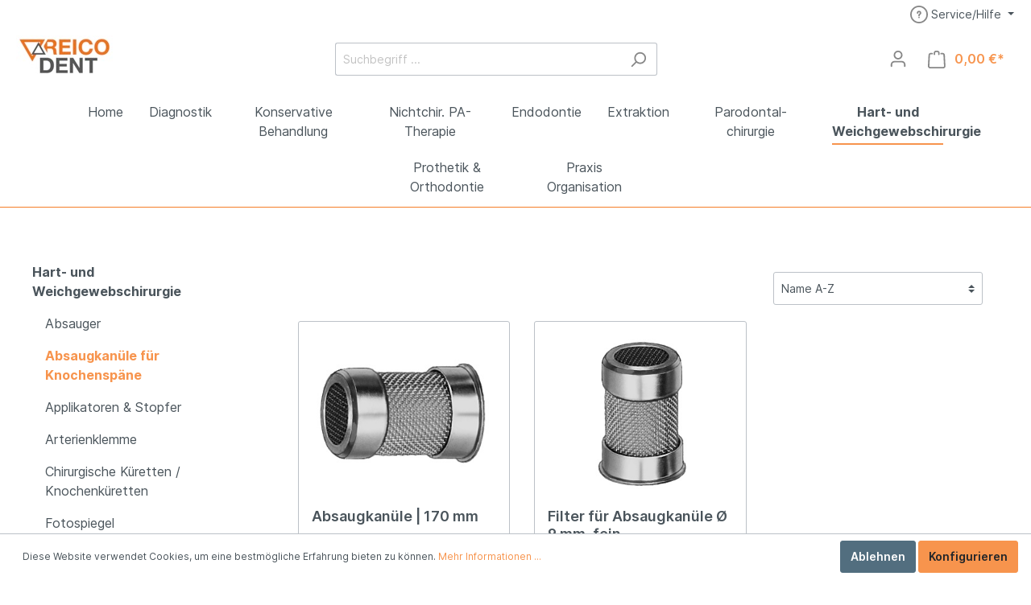

--- FILE ---
content_type: text/html; charset=UTF-8
request_url: https://shop.reicodent.de/Hart-und-Weichgewebschirurgie/Absaugkanuele-fuer-Knochenspaene/
body_size: 23940
content:

<!DOCTYPE html>

<html lang="de-DE"
      itemscope="itemscope"
      itemtype="https://schema.org/WebPage">

                        
    <head>
                                    <meta charset="utf-8">
            
                            <meta name="viewport"
                      content="width=device-width, initial-scale=1, shrink-to-fit=no">
            
                            <meta name="author"
                      content=""/>
                <meta name="robots"
                      content="index,follow"/>
                <meta name="revisit-after"
                      content="15 days"/>
                <meta name="keywords"
                      content="Absauger Kanülen Knochen Späne"/>
                <meta name="description"
                      content=""/>
            
                            <meta property="og:type"
                      content="website"/>
                <meta property="og:site_name"
                      content="REICODENT Online Shop"/>
                <meta property="og:title"
                      content="Absaugkanüle für Knochenspäne"/>
                <meta property="og:description"
                      content=""/>
                <meta property="og:image"
                      content="https://shop.reicodent.de/media/f0/cb/5f/1609695071/reicodent-logo_web_120.jpg"/>

                <meta name="twitter:card"
                      content="summary"/>
                <meta name="twitter:site"
                      content="REICODENT Online Shop"/>
                <meta name="twitter:title"
                      content="Absaugkanüle für Knochenspäne"/>
                <meta name="twitter:description"
                      content=""/>
                <meta name="twitter:image"
                      content="https://shop.reicodent.de/media/f0/cb/5f/1609695071/reicodent-logo_web_120.jpg"/>
            
                            <meta itemprop="copyrightHolder"
                      content="REICODENT Online Shop"/>
                <meta itemprop="copyrightYear"
                      content=""/>
                <meta itemprop="isFamilyFriendly"
                      content="false"/>
                <meta itemprop="image"
                      content="https://shop.reicodent.de/media/f0/cb/5f/1609695071/reicodent-logo_web_120.jpg"/>
            
                                                
                    <link rel="shortcut icon"
                  href="0462e09c651f428d82d24873a3a414a0">
        
                    <link rel="apple-touch-icon"
                  sizes="180x180"
                  href="">
        
                    <link rel="icon"
                  sizes="192x192"
                  href="">
            <meta name="theme-color"
                  content="#f7944d"/>
        
                                    <link rel="canonical" href="https://shop.reicodent.de/Hart-und-Weichgewebschirurgie/Absaugkanuele-fuer-Knochenspaene/" />
                    
                    <title itemprop="name">
                Absaugkanüle für Knochenspäne            </title>
        
                                                        <link rel="stylesheet"
                      href="https://shop.reicodent.de/theme/bf1b4ba02a9f2144583b13f74f90affb/css/all.css?1627843291361802">
                                    
                        <script>
        window.features = {"FEATURE_NEXT_1797":false,"FEATURE_NEXT_7453":false,"FEATURE_NEXT_8172":false,"FEATURE_NEXT_12009":false,"FEATURE_NEXT_10549":false,"FEATURE_NEXT_10078":false,"FEATURE_NEXT_10539":false,"FEATURE_NEXT_12092":false,"FEATURE_NEXT_11253":false,"FEATURE_NEXT_10550":false,"FEATURE_NEXT_12016":false,"FEATURE_NEXT_11917":false,"FEATURE_NEXT_10553":false,"FEATURE_NEXT_12108":false,"FEATURE_NEXT_10552":false,"FEATURE_NEXT_12553":false,"FEATURE_NEXT_12608":false,"FEATURE_NEXT_7365":false,"FEATURE_NEXT_12289":false,"FEATURE_NEXT_12032":false,"FEATURE_NEXT_12942":false,"FEATURE_NEXT_12957":false,"FEATURE_NEXT_9831":false,"FEATURE_NEXT_12429":false};
    </script>
        
                                                <script async src="https://www.googletagmanager.com/gtag/js?id=UA-191558869-1"></script>
        <script>
            window.gtagActive = true;
            window.controllerName = 'navigation';
            window.actionName = 'index';
            window.dataLayer = window.dataLayer || [];
            window.trackOrders = '1';

            function gtag() { dataLayer.push(arguments); }

                            window.gtagCallback = function gtagCallbackFunction() {
                    gtag('js', new Date());

                    gtag('config', 'UA-191558869-1', {
                        'anonymize_ip': '1',
                        'cookie_domain': 'none',
                        'cookie_prefix': '_swag_ga',
                    });
                };
                    </script>
                </head>

    <body class="is-ctl-navigation is-act-index">

                        <noscript class="noscript-main">
                
    <div role="alert"
         class="alert alert-info alert-has-icon">
                                                            
                
                
    <span
        class="icon icon-info">
            <svg xmlns="http://www.w3.org/2000/svg" width="24" height="24" viewBox="0 0 24 24">
  <path fill="#758CA3" fill-rule="evenodd" d="M12,7 C12.5522847,7 13,7.44771525 13,8 C13,8.55228475 12.5522847,9 12,9 C11.4477153,9 11,8.55228475 11,8 C11,7.44771525 11.4477153,7 12,7 Z M13,16 C13,16.5522847 12.5522847,17 12,17 C11.4477153,17 11,16.5522847 11,16 L11,11 C11,10.4477153 11.4477153,10 12,10 C12.5522847,10 13,10.4477153 13,11 L13,16 Z M24,12 C24,18.627417 18.627417,24 12,24 C5.372583,24 6.14069502e-15,18.627417 5.32907052e-15,12 C-8.11624501e-16,5.372583 5.372583,4.77015075e-15 12,3.55271368e-15 C18.627417,5.58919772e-16 24,5.372583 24,12 Z M12,2 C6.4771525,2 2,6.4771525 2,12 C2,17.5228475 6.4771525,22 12,22 C17.5228475,22 22,17.5228475 22,12 C22,6.4771525 17.5228475,2 12,2 Z"/>
</svg>

    </span>
                                    
                    <div class="alert-content-container">
                                                    
                                    <div class="alert-content">
                                                    Um unseren Shop in vollem Umfang nutzen zu können, empfehlen wir Ihnen Javascript in Ihrem Browser zu aktivieren.
                                            </div>
                
                                                                </div>
            </div>
            </noscript>
        
                    <header class="header-main">
                                    <div class="container">
                                        <div class="top-bar d-none d-lg-block">
        <nav class="top-bar-nav">
                                            
                
                                            
                
                                            
            <div class="top-bar-nav-item top-bar-menu">
                            <div class="service-menu dropdown">
                    <button class="btn dropdown-toggle top-bar-nav-btn"
                            type="button"
                            id="serviceMenuDropdown-top-bar"
                            data-toggle="dropdown"
                            aria-haspopup="true"
                            aria-expanded="false">
                            
                
                
    <span
        class="icon icon-help">
            <svg xmlns="http://www.w3.org/2000/svg" width="24" height="24" viewBox="0 0 24 24">
  <path fill="#758CA3" fill-rule="evenodd" d="M24,12 C24,18.627417 18.627417,24 12,24 C5.372583,24 6.14069502e-15,18.627417 5.32907052e-15,12 C-8.11624501e-16,5.372583 5.372583,6.54650759e-15 12,5.32907052e-15 C18.627417,2.33527661e-15 24,5.372583 24,12 Z M12,2 C6.4771525,2 2,6.4771525 2,12 C2,17.5228475 6.4771525,22 12,22 C17.5228475,22 22,17.5228475 22,12 C22,6.4771525 17.5228475,2 12,2 Z M12,15 C12.5522847,15 13,15.4477153 13,16 C13,16.5522847 12.5522847,17 12,17 C11.4477153,17 11,16.5522847 11,16 C11,15.4477153 11.4477153,15 12,15 Z M11,10 C11,10.5522847 10.5522847,11 10,11 C9.44771525,11 9,10.5522847 9,10 C9,8.11438192 10.1143819,7 12,7 C13.8856181,7 15,8.11438192 15,10 C15,11.1816627 14.5659105,11.7712772 13.641259,12.3495834 C13.5850156,12.3846976 13.5850156,12.3846976 13.5335394,12.4170185 C13.0870541,12.6986743 13,12.8323753 13,13.5 C13,14.0522847 12.5522847,14.5 12,14.5 C11.4477153,14.5 11,14.0522847 11,13.5 C11,12.0838591 11.4787857,11.3485219 12.4664606,10.7254681 C12.5261852,10.6879678 12.5261852,10.6879678 12.5807351,10.6539157 C12.9783579,10.4052299 13,10.3758339 13,10 C13,9.21895142 12.7810486,9 12,9 C11.2189514,9 11,9.21895142 11,10 Z"/>
</svg>

    </span>
                        <span class="top-bar-nav-text">Service/Hilfe</span>
                    </button>
                                            <div class="dropdown-menu dropdown-menu-right"
                             aria-labelledby="serviceMenuDropdown-top-bar">
                                                                                            <a class="top-bar-list-item dropdown-item"
                                   href="https://shop.reicodent.de/Shopservice/ALB/"
                                   title="ALB">ALB</a>
                                                                                            <a class="top-bar-list-item dropdown-item"
                                   href="https://shop.reicodent.de/Shopservice/Versand-und-Zahlung/"
                                   title="Versand und Zahlung">Versand und Zahlung</a>
                                                                                            <a class="top-bar-list-item dropdown-item"
                                   href="https://shop.reicodent.de/Shopservice/Widerrufsbelehrung/"
                                   title="Widerrufsbelehrung">Widerrufsbelehrung</a>
                                                    </div>
                                    </div>
                    </div>
                        </nav>
    </div>
    
            <div class="row align-items-center header-row">
                            <div class="col-12 col-lg-auto header-logo-col">
                        <div class="header-logo-main">
                    <a class="header-logo-main-link"
               href="/"
               title="Zur Startseite wechseln">
                                    <picture>
                                                                                
                                                                            
                                                                                    <img src="https://shop.reicodent.de/media/f0/cb/5f/1609695071/reicodent-logo_web_120.jpg"
                                     alt="Zur Startseite wechseln"
                                     class="img-fluid header-logo-main-img"/>
                                                                        </picture>
                            </a>
            </div>
                </div>
            
                            <div class="col-12 order-2 col-sm order-sm-1 header-search-col">
                    <div class="row">
                        <div class="col-sm-auto d-none d-sm-block d-lg-none">
                                                            <div class="nav-main-toggle">
                                                                            <button class="btn nav-main-toggle-btn header-actions-btn"
                                                type="button"
                                                data-offcanvas-menu="true"
                                                aria-label="Menü">
                                                                                                
                
                
    <span
        class="icon icon-stack">
            <svg xmlns="http://www.w3.org/2000/svg" width="24" height="24" viewBox="0 0 24 24">
  <path fill="#758CA3" fill-rule="evenodd" d="M3,13 C2.44771525,13 2,12.5522847 2,12 C2,11.4477153 2.44771525,11 3,11 L21,11 C21.5522847,11 22,11.4477153 22,12 C22,12.5522847 21.5522847,13 21,13 L3,13 Z M3,6 C2.44771525,6 2,5.55228475 2,5 C2,4.44771525 2.44771525,4 3,4 L21,4 C21.5522847,4 22,4.44771525 22,5 C22,5.55228475 21.5522847,6 21,6 L3,6 Z M3,20 C2.44771525,20 2,19.5522847 2,19 C2,18.4477153 2.44771525,18 3,18 L21,18 C21.5522847,18 22,18.4477153 22,19 C22,19.5522847 21.5522847,20 21,20 L3,20 Z"/>
</svg>

    </span>
                                                                                    </button>
                                                                    </div>
                                                    </div>
                        <div class="col">
                                <div class="collapse"
         id="searchCollapse">
        <div class="header-search">
            <form action="/search"
                  method="get"
                  data-search-form="true"
                  data-url="/suggest?search="
                  class="header-search-form">
                                    <div class="input-group">
                                                    <input type="search"
                                   name="search"
                                   class="form-control header-search-input"
                                   autocomplete="off"
                                   autocapitalize="off"
                                   placeholder="Suchbegriff ..."
                                   aria-label="Suchbegriff ..."
                                   value=""
                            >
                        
                                                    <div class="input-group-append">
                                <button type="submit"
                                        class="btn header-search-btn"
                                        aria-label="Suchen">
                                    <span class="header-search-icon">
                                            
                
                
    <span
        class="icon icon-search">
            <svg xmlns="http://www.w3.org/2000/svg" width="24" height="24" viewBox="0 0 24 24">
  <path fill="#758CA3" fill-rule="evenodd" d="M10.0943561,16.3198574 L4.70710678,21.7071068 C4.31658249,22.0976311 3.68341751,22.0976311 3.29289322,21.7071068 C2.90236893,21.3165825 2.90236893,20.6834175 3.29289322,20.2928932 L8.68014258,14.9056439 C7.62708161,13.5509601 7,11.8487115 7,10 C7,5.581722 10.581722,2 15,2 C19.418278,2 23,5.581722 23,10 C23,14.418278 19.418278,18 15,18 C13.1512885,18 11.4490399,17.3729184 10.0943561,16.3198574 Z M15,16 C18.3137085,16 21,13.3137085 21,10 C21,6.6862915 18.3137085,4 15,4 C11.6862915,4 9,6.6862915 9,10 C9,13.3137085 11.6862915,16 15,16 Z"/>
</svg>

    </span>
                                    </span>
                                </button>
                            </div>
                                            </div>
                            </form>
        </div>
    </div>
                        </div>
                    </div>
                </div>
            
                            <div class="col-12 order-1 col-sm-auto order-sm-2 header-actions-col">
                    <div class="row no-gutters">
                                                    <div class="col d-sm-none">
                                <div class="menu-button">
                                                                            <button class="btn nav-main-toggle-btn header-actions-btn"
                                                type="button"
                                                data-offcanvas-menu="true"
                                                aria-label="Menü">
                                                                                                
                
                
    <span
        class="icon icon-stack">
            <svg xmlns="http://www.w3.org/2000/svg" width="24" height="24" viewBox="0 0 24 24">
  <path fill="#758CA3" fill-rule="evenodd" d="M3,13 C2.44771525,13 2,12.5522847 2,12 C2,11.4477153 2.44771525,11 3,11 L21,11 C21.5522847,11 22,11.4477153 22,12 C22,12.5522847 21.5522847,13 21,13 L3,13 Z M3,6 C2.44771525,6 2,5.55228475 2,5 C2,4.44771525 2.44771525,4 3,4 L21,4 C21.5522847,4 22,4.44771525 22,5 C22,5.55228475 21.5522847,6 21,6 L3,6 Z M3,20 C2.44771525,20 2,19.5522847 2,19 C2,18.4477153 2.44771525,18 3,18 L21,18 C21.5522847,18 22,18.4477153 22,19 C22,19.5522847 21.5522847,20 21,20 L3,20 Z"/>
</svg>

    </span>
                                                                                    </button>
                                                                    </div>
                            </div>
                        
                                                    <div class="col-auto d-sm-none">
                                <div class="search-toggle">
                                    <button class="btn header-actions-btn search-toggle-btn js-search-toggle-btn collapsed"
                                            type="button"
                                            data-toggle="collapse"
                                            data-target="#searchCollapse"
                                            aria-expanded="false"
                                            aria-controls="searchCollapse"
                                            aria-label="Suchen">
                                            
                
                
    <span
        class="icon icon-search">
            <svg xmlns="http://www.w3.org/2000/svg" width="24" height="24" viewBox="0 0 24 24">
  <path fill="#758CA3" fill-rule="evenodd" d="M10.0943561,16.3198574 L4.70710678,21.7071068 C4.31658249,22.0976311 3.68341751,22.0976311 3.29289322,21.7071068 C2.90236893,21.3165825 2.90236893,20.6834175 3.29289322,20.2928932 L8.68014258,14.9056439 C7.62708161,13.5509601 7,11.8487115 7,10 C7,5.581722 10.581722,2 15,2 C19.418278,2 23,5.581722 23,10 C23,14.418278 19.418278,18 15,18 C13.1512885,18 11.4490399,17.3729184 10.0943561,16.3198574 Z M15,16 C18.3137085,16 21,13.3137085 21,10 C21,6.6862915 18.3137085,4 15,4 C11.6862915,4 9,6.6862915 9,10 C9,13.3137085 11.6862915,16 15,16 Z"/>
</svg>

    </span>
                                    </button>
                                </div>
                            </div>
                        
                        
                                                    <div class="col-auto">
                                <div class="account-menu">
                                        <div class="dropdown">
                    <button class="btn account-menu-btn header-actions-btn"
                    type="button"
                    id="accountWidget"
                    data-offcanvas-account-menu="true"
                    data-toggle="dropdown"
                    aria-haspopup="true"
                    aria-expanded="false"
                    aria-label="Mein Konto"
                    title="Mein Konto">
                    
                
                
    <span
        class="icon icon-avatar">
            <svg xmlns="http://www.w3.org/2000/svg" width="24" height="24" viewBox="0 0 24 24">
  <path fill="#758CA3" fill-rule="evenodd" d="M12,3 C9.790861,3 8,4.790861 8,7 C8,9.209139 9.790861,11 12,11 C14.209139,11 16,9.209139 16,7 C16,4.790861 14.209139,3 12,3 Z M12,1 C15.3137085,1 18,3.6862915 18,7 C18,10.3137085 15.3137085,13 12,13 C8.6862915,13 6,10.3137085 6,7 C6,3.6862915 8.6862915,1 12,1 Z M4,22.0990195 C4,22.6513043 3.55228475,23.0990195 3,23.0990195 C2.44771525,23.0990195 2,22.6513043 2,22.0990195 L2,20 C2,17.2385763 4.23857625,15 7,15 L17.0007003,15 C19.7621241,15 22.0007003,17.2385763 22.0007003,20 L22.0007003,22.0990195 C22.0007003,22.6513043 21.5529851,23.0990195 21.0007003,23.0990195 C20.4484156,23.0990195 20.0007003,22.6513043 20.0007003,22.0990195 L20.0007003,20 C20.0007003,18.3431458 18.6575546,17 17.0007003,17 L7,17 C5.34314575,17 4,18.3431458 4,20 L4,22.0990195 Z"/>
</svg>

    </span>
            </button>
        
                    <div class="dropdown-menu dropdown-menu-right account-menu-dropdown js-account-menu-dropdown"
                 aria-labelledby="accountWidget">
                
        
            <button class="btn btn-light btn-block offcanvas-close js-offcanvas-close sticky-top">
                                
                
                
    <span
        class="icon icon-x icon-sm">
            <svg xmlns="http://www.w3.org/2000/svg" width="24" height="24" viewBox="0 0 24 24">
  <path fill="#758CA3" fill-rule="evenodd" d="M10.5857864,12 L3.29289322,4.70710678 C2.90236893,4.31658249 2.90236893,3.68341751 3.29289322,3.29289322 C3.68341751,2.90236893 4.31658249,2.90236893 4.70710678,3.29289322 L12,10.5857864 L19.2928932,3.29289322 C19.6834175,2.90236893 20.3165825,2.90236893 20.7071068,3.29289322 C21.0976311,3.68341751 21.0976311,4.31658249 20.7071068,4.70710678 L13.4142136,12 L20.7071068,19.2928932 C21.0976311,19.6834175 21.0976311,20.3165825 20.7071068,20.7071068 C20.3165825,21.0976311 19.6834175,21.0976311 19.2928932,20.7071068 L12,13.4142136 L4.70710678,20.7071068 C4.31658249,21.0976311 3.68341751,21.0976311 3.29289322,20.7071068 C2.90236893,20.3165825 2.90236893,19.6834175 3.29289322,19.2928932 L10.5857864,12 Z"/>
</svg>

    </span>
            
                            Menü schließen
                    </button>
    
            <div class="offcanvas-content-container">
                <div class="account-menu">
                                    <div class="dropdown-header account-menu-header">
                    Mein Konto
                </div>
                    
                                    <div class="account-menu-login">
                    <a href="/account/login"
                       title="Anmelden"
                       class="btn btn-primary account-menu-login-button">
                        Anmelden
                    </a>

                    <div class="account-menu-register">
                        oder <a href="/account/login"
                                                            title="registrieren">registrieren</a>
                    </div>
                </div>
                    
                    <div class="account-menu-links">
                    <div class="header-account-menu">
        <div class="card account-menu-inner">
                                        
                                                <div class="list-group list-group-flush account-aside-list-group">
                                                                                    <a href="/account"
                                   title="Übersicht"
                                   class="list-group-item list-group-item-action account-aside-item">
                                    Übersicht
                                </a>
                            
                                                            <a href="/account/profile"
                                   title="Persönliches Profil"
                                   class="list-group-item list-group-item-action account-aside-item">
                                    Persönliches Profil
                                </a>
                            
                                                            <a href="/account/address"
                                   title="Adressen"
                                   class="list-group-item list-group-item-action account-aside-item">
                                    Adressen
                                </a>
                            
                                                            <a href="/account/payment"
                                   title="Zahlungsarten"
                                   class="list-group-item list-group-item-action account-aside-item">
                                    Zahlungsarten
                                </a>
                            
                                                            <a href="/account/order"
                                   title="Bestellungen"
                                   class="list-group-item list-group-item-action account-aside-item">
                                    Bestellungen
                                </a>
                                                                        </div>
                            
                                                </div>
    </div>
            </div>
            </div>
        </div>
                </div>
            </div>
                                </div>
                            </div>
                        
                                                    <div class="col-auto">
                                <div class="header-cart"
                                     data-offcanvas-cart="true">
                                    <a class="btn header-cart-btn header-actions-btn"
                                       href="/checkout/cart"
                                       data-cart-widget="true"
                                       title="Warenkorb"
                                       aria-label="Warenkorb">
                                            <span class="header-cart-icon">
            
                
                
    <span
        class="icon icon-bag">
            <svg xmlns="http://www.w3.org/2000/svg" width="24" height="24" viewBox="0 0 24 24">
  <path fill="#758CA3" fill-rule="evenodd" d="M5.89201868,3.00002161 C6.44430343,3.00002161 6.89201868,3.44773686 6.89201868,4.00002161 C6.89201868,4.55230636 6.44430343,5.00002161 5.89201868,5.00002161 L3.78952369,5.00002161 C3.25766386,5.00002161 2.81885979,5.41633807 2.79090586,5.94746278 L2.00143217,20.9474628 C1.97240473,21.4989842 2.39596977,21.969612 3.00005,22.0000216 L20.8102851,22.0000216 C21.3625698,22.0000216 21.8102851,21.5523064 21.8089029,20.9474628 L21.019429,5.94744123 C20.9914751,5.4163165 20.552671,5 20.0208111,5 L17.8920187,5 C17.3397339,5 16.8920187,4.55228475 16.8920187,4 C16.8920187,3.44771525 17.3397339,3 17.8920187,3 L20.0208111,3 C21.6163907,3 22.9328029,4.24894949 23.0166646,5.84232368 L23.8061386,20.8423453 C23.8095937,20.9211471 23.8095937,20.9211471 23.8102851,21.0000216 C23.8102851,22.6568759 22.4671393,24.0000216 20.8102851,24.0000216 L3.00005,24.0000216 C2.92117541,23.9993303 2.92117541,23.9993303 2.8423735,23.9958751 C1.18780931,23.9087928 -0.0828858128,22.4969093 0.00419651318,20.8423451 L0.793670197,5.84234511 C0.877531993,4.24897099 2.1939442,3.00002161 3.78952369,3.00002161 L5.89201868,3.00002161 Z M9.89201868,5 C9.89201868,5.55228475 9.44430343,6 8.89201868,6 C8.33973393,6 7.89201868,5.55228475 7.89201868,5 L7.89201868,3 C7.89201868,1.34314575 9.23516443,1.22124533e-15 10.8920187,8.8817842e-16 L12.8920187,9.99200722e-16 C14.5488729,4.99600361e-16 15.8920187,1.34314575 15.8920187,3 L15.8920187,5 C15.8920187,5.55228475 15.4443034,6 14.8920187,6 C14.3397339,6 13.8920187,5.55228475 13.8920187,5 L13.8920187,3 C13.8920187,2.44771525 13.4443034,2 12.8920187,2 L10.8920187,2 C10.3397339,2 9.89201868,2.44771525 9.89201868,3 L9.89201868,5 Z"/>
</svg>

    </span>
    </span>
        <span class="header-cart-total">
        0,00 €*
    </span>
                                    </a>
                                </div>
                            </div>
                                            </div>
                </div>
                    </div>
                        </div>
                            </header>
        
                    <div class="nav-main">
                                    
    <div class="main-navigation"
         id="mainNavigation"
         data-flyout-menu="true">
                    <div class="container">
                                    <nav class="nav main-navigation-menu"
                        itemscope="itemscope"
                        itemtype="http://schema.org/SiteNavigationElement">
                                                    <a class="nav-link main-navigation-link home-link"
                                href="/"
                                itemprop="url"
                                title="Home">
                                <div class="main-navigation-link-text">
                                    <span itemprop="name">Home</span>
                                </div>
                            </a>
                        
                                                                                                                
                                                                                                                            
                                                                                                            <a class="nav-link main-navigation-link"
                                           href="https://shop.reicodent.de/Diagnostik/"
                                           itemprop="url"
                                                                                            data-flyout-menu-trigger="6f70ad1958954628a469a4261edc9f6f"
                                                                                       title="Diagnostik">
                                            <div class="main-navigation-link-text">
                                                <span itemprop="name">Diagnostik</span>
                                            </div>
                                        </a>
                                                                                                                                                                                                
                                                                                                            <a class="nav-link main-navigation-link"
                                           href="https://shop.reicodent.de/Konservative-Behandlung/"
                                           itemprop="url"
                                                                                            data-flyout-menu-trigger="f701e9e4c94546ea85326e34726e6a8c"
                                                                                       title="Konservative Behandlung">
                                            <div class="main-navigation-link-text">
                                                <span itemprop="name">Konservative Behandlung</span>
                                            </div>
                                        </a>
                                                                                                                                                                                                
                                                                                                            <a class="nav-link main-navigation-link"
                                           href="https://shop.reicodent.de/Nichtchir.-PA-Therapie/"
                                           itemprop="url"
                                                                                            data-flyout-menu-trigger="493a9cea8058487c844e2571144a9132"
                                                                                       title="Nichtchir. PA-Therapie">
                                            <div class="main-navigation-link-text">
                                                <span itemprop="name">Nichtchir. PA-Therapie</span>
                                            </div>
                                        </a>
                                                                                                                                                                                                
                                                                                                            <a class="nav-link main-navigation-link"
                                           href="https://shop.reicodent.de/Endodontie/"
                                           itemprop="url"
                                                                                            data-flyout-menu-trigger="8048078291c548398ad3e25e30b8ceec"
                                                                                       title="Endodontie">
                                            <div class="main-navigation-link-text">
                                                <span itemprop="name">Endodontie</span>
                                            </div>
                                        </a>
                                                                                                                                                                                                
                                                                                                            <a class="nav-link main-navigation-link"
                                           href="https://shop.reicodent.de/Extraktion/"
                                           itemprop="url"
                                                                                            data-flyout-menu-trigger="bf880fa5a86d4c2ab7285699d8d04acf"
                                                                                       title="Extraktion">
                                            <div class="main-navigation-link-text">
                                                <span itemprop="name">Extraktion</span>
                                            </div>
                                        </a>
                                                                                                                                                                                                
                                                                                                            <a class="nav-link main-navigation-link"
                                           href="https://shop.reicodent.de/Parodontal-chirurgie/"
                                           itemprop="url"
                                                                                            data-flyout-menu-trigger="dc97380e2b54417087bbb15404520cfd"
                                                                                       title="Parodontal-chirurgie">
                                            <div class="main-navigation-link-text">
                                                <span itemprop="name">Parodontal-chirurgie</span>
                                            </div>
                                        </a>
                                                                                                                                                                                                
                                                                                                            <a class="nav-link main-navigation-link active"
                                           href="https://shop.reicodent.de/Hart-und-Weichgewebschirurgie/"
                                           itemprop="url"
                                                                                            data-flyout-menu-trigger="80116bf907504ed282e66ebd14ccee90"
                                                                                       title="Hart- und Weichgewebschirurgie">
                                            <div class="main-navigation-link-text">
                                                <span itemprop="name">Hart- und Weichgewebschirurgie</span>
                                            </div>
                                        </a>
                                                                                                                                                                                                
                                                                                                            <a class="nav-link main-navigation-link"
                                           href="https://shop.reicodent.de/Prothetik-Orthodontie/"
                                           itemprop="url"
                                                                                            data-flyout-menu-trigger="00a77da139ce400e95aa4a317c2d0447"
                                                                                       title="Prothetik &amp; Orthodontie">
                                            <div class="main-navigation-link-text">
                                                <span itemprop="name">Prothetik &amp; Orthodontie</span>
                                            </div>
                                        </a>
                                                                                                                                                                                                
                                                                                                            <a class="nav-link main-navigation-link"
                                           href="https://shop.reicodent.de/Praxis-Organisation/"
                                           itemprop="url"
                                                                                            data-flyout-menu-trigger="84d14ca9331b4d70a1fb117ff0036329"
                                                                                       title="Praxis Organisation">
                                            <div class="main-navigation-link-text">
                                                <span itemprop="name">Praxis Organisation</span>
                                            </div>
                                        </a>
                                                                                                                                            </nav>
                            </div>
        
                                                                                                                                                                                                                                                                                                                                                                                                                                                                                                                                                                                                                                
                                                <div class="navigation-flyouts">
                                                                                                                                                                <div class="navigation-flyout"
                                             data-flyout-menu-id="6f70ad1958954628a469a4261edc9f6f">
                                            <div class="container">
                                                                                                                        <div class="row navigation-flyout-bar">
                            <div class="col">
                    <div class="navigation-flyout-category-link">
                                                                                    <a class="nav-link"
                                   href="https://shop.reicodent.de/Diagnostik/"
                                   itemprop="url"
                                   title="Diagnostik">
                                                                            Zur Kategorie Diagnostik
                                            
    
                
    <span
        class="icon icon-arrow-right icon-primary">
            <svg xmlns="http://www.w3.org/2000/svg" xmlns:xlink="http://www.w3.org/1999/xlink" width="16" height="16" viewBox="0 0 16 16">
  <defs>
    <path id="icons-small-arrow-small-right-a" d="M6.70710678,6.29289322 C6.31658249,5.90236893 5.68341751,5.90236893 5.29289322,6.29289322 C4.90236893,6.68341751 4.90236893,7.31658249 5.29289322,7.70710678 L8.29289322,10.7071068 C8.68341751,11.0976311 9.31658249,11.0976311 9.70710678,10.7071068 L12.7071068,7.70710678 C13.0976311,7.31658249 13.0976311,6.68341751 12.7071068,6.29289322 C12.3165825,5.90236893 11.6834175,5.90236893 11.2928932,6.29289322 L9,8.58578644 L6.70710678,6.29289322 Z"/>
  </defs>
  <use fill="#758CA3" fill-rule="evenodd" transform="rotate(-90 9 8.5)" xlink:href="#icons-small-arrow-small-right-a"/>
</svg>

    </span>
                                                                    </a>
                                                                        </div>
                </div>
            
                            <div class="col-auto">
                    <div class="navigation-flyout-close js-close-flyout-menu">
                                                                                        
                
                
    <span
        class="icon icon-x">
            <svg xmlns="http://www.w3.org/2000/svg" width="24" height="24" viewBox="0 0 24 24">
  <path fill="#758CA3" fill-rule="evenodd" d="M10.5857864,12 L3.29289322,4.70710678 C2.90236893,4.31658249 2.90236893,3.68341751 3.29289322,3.29289322 C3.68341751,2.90236893 4.31658249,2.90236893 4.70710678,3.29289322 L12,10.5857864 L19.2928932,3.29289322 C19.6834175,2.90236893 20.3165825,2.90236893 20.7071068,3.29289322 C21.0976311,3.68341751 21.0976311,4.31658249 20.7071068,4.70710678 L13.4142136,12 L20.7071068,19.2928932 C21.0976311,19.6834175 21.0976311,20.3165825 20.7071068,20.7071068 C20.3165825,21.0976311 19.6834175,21.0976311 19.2928932,20.7071068 L12,13.4142136 L4.70710678,20.7071068 C4.31658249,21.0976311 3.68341751,21.0976311 3.29289322,20.7071068 C2.90236893,20.3165825 2.90236893,19.6834175 3.29289322,19.2928932 L10.5857864,12 Z"/>
</svg>

    </span>
                                                                        </div>
                </div>
                    </div>
    
            <div class="row navigation-flyout-content">
                            <div class="col-8 col-xl-9">
                    <div class="navigation-flyout-categories">
                                                        
                    
                
    <div class="row navigation-flyout-categories is-level-0">
                                            
                            <div class="col-4 navigation-flyout-col">
                                                                        <a class="nav-item nav-link navigation-flyout-link is-level-0"
                               href="https://shop.reicodent.de/Diagnostik/Mundspiegel-griffe/"
                               itemprop="url"
                               title="Mundspiegel- &amp; griffe">
                                <span itemprop="name">Mundspiegel- &amp; griffe</span>
                            </a>
                                            
                                                                            
        
                
    <div class="navigation-flyout-categories is-level-1">
            </div>
                                                            </div>
                                                        
                            <div class="col-4 navigation-flyout-col">
                                                                        <a class="nav-item nav-link navigation-flyout-link is-level-0"
                               href="https://shop.reicodent.de/Diagnostik/Pinzetten/"
                               itemprop="url"
                               title="Pinzetten">
                                <span itemprop="name">Pinzetten</span>
                            </a>
                                            
                                                                            
        
                
    <div class="navigation-flyout-categories is-level-1">
            </div>
                                                            </div>
                                                        
                            <div class="col-4 navigation-flyout-col">
                                                                        <a class="nav-item nav-link navigation-flyout-link is-level-0"
                               href="https://shop.reicodent.de/Diagnostik/Zahnsonden-Parodontomerter/"
                               itemprop="url"
                               title="Zahnsonden &amp; Parodontomerter">
                                <span itemprop="name">Zahnsonden &amp; Parodontomerter</span>
                            </a>
                                            
                                                                            
        
                
    <div class="navigation-flyout-categories is-level-1">
            </div>
                                                            </div>
                                                        
                            <div class="col-4 navigation-flyout-col">
                                                                        <a class="nav-item nav-link navigation-flyout-link is-level-0"
                               href="https://shop.reicodent.de/Diagnostik/Info-UEbersicht/"
                               itemprop="url"
                               title="Info &amp; Übersicht">
                                <span itemprop="name">Info &amp; Übersicht</span>
                            </a>
                                            
                                                                            
        
                
    <div class="navigation-flyout-categories is-level-1">
            </div>
                                                            </div>
                        </div>
                                            </div>
                </div>
            
                                            <div class="col-4 col-xl-3">
                    <div class="navigation-flyout-teaser">
                                                    <a class="navigation-flyout-teaser-image-container"
                               href="https://shop.reicodent.de/Diagnostik/"
                               title="Diagnostik">
                                        
    
        
        <img src="https://shop.reicodent.de/media/b1/2b/84/1613549955/Entwurf_Header_Unterseiten_Diagnostik_2.jpg"             srcset="https://shop.reicodent.de/media/b1/2b/84/1613549955/Entwurf_Header_Unterseiten_Diagnostik_2.jpg 1921w, https://shop.reicodent.de/thumbnail/b1/2b/84/1613549955/Entwurf_Header_Unterseiten_Diagnostik_2_1920x1920.jpg 1920w, https://shop.reicodent.de/thumbnail/b1/2b/84/1613549955/Entwurf_Header_Unterseiten_Diagnostik_2_800x800.jpg 800w, https://shop.reicodent.de/thumbnail/b1/2b/84/1613549955/Entwurf_Header_Unterseiten_Diagnostik_2_400x400.jpg 400w"                 sizes="310px"
                 class="navigation-flyout-teaser-image" data-object-fit="cover"/>
                            </a>
                                            </div>
                </div>
                                    </div>
                                                                                                </div>
                                        </div>
                                                                                                                                                                                                            <div class="navigation-flyout"
                                             data-flyout-menu-id="f701e9e4c94546ea85326e34726e6a8c">
                                            <div class="container">
                                                                                                                        <div class="row navigation-flyout-bar">
                            <div class="col">
                    <div class="navigation-flyout-category-link">
                                                                                    <a class="nav-link"
                                   href="https://shop.reicodent.de/Konservative-Behandlung/"
                                   itemprop="url"
                                   title="Konservative Behandlung">
                                                                            Zur Kategorie Konservative Behandlung
                                            
    
                
    <span
        class="icon icon-arrow-right icon-primary">
            <svg xmlns="http://www.w3.org/2000/svg" xmlns:xlink="http://www.w3.org/1999/xlink" width="16" height="16" viewBox="0 0 16 16">
  <defs>
    <path id="icons-small-arrow-small-right-a" d="M6.70710678,6.29289322 C6.31658249,5.90236893 5.68341751,5.90236893 5.29289322,6.29289322 C4.90236893,6.68341751 4.90236893,7.31658249 5.29289322,7.70710678 L8.29289322,10.7071068 C8.68341751,11.0976311 9.31658249,11.0976311 9.70710678,10.7071068 L12.7071068,7.70710678 C13.0976311,7.31658249 13.0976311,6.68341751 12.7071068,6.29289322 C12.3165825,5.90236893 11.6834175,5.90236893 11.2928932,6.29289322 L9,8.58578644 L6.70710678,6.29289322 Z"/>
  </defs>
  <use fill="#758CA3" fill-rule="evenodd" transform="rotate(-90 9 8.5)" xlink:href="#icons-small-arrow-small-right-a"/>
</svg>

    </span>
                                                                    </a>
                                                                        </div>
                </div>
            
                            <div class="col-auto">
                    <div class="navigation-flyout-close js-close-flyout-menu">
                                                                                        
                
                
    <span
        class="icon icon-x">
            <svg xmlns="http://www.w3.org/2000/svg" width="24" height="24" viewBox="0 0 24 24">
  <path fill="#758CA3" fill-rule="evenodd" d="M10.5857864,12 L3.29289322,4.70710678 C2.90236893,4.31658249 2.90236893,3.68341751 3.29289322,3.29289322 C3.68341751,2.90236893 4.31658249,2.90236893 4.70710678,3.29289322 L12,10.5857864 L19.2928932,3.29289322 C19.6834175,2.90236893 20.3165825,2.90236893 20.7071068,3.29289322 C21.0976311,3.68341751 21.0976311,4.31658249 20.7071068,4.70710678 L13.4142136,12 L20.7071068,19.2928932 C21.0976311,19.6834175 21.0976311,20.3165825 20.7071068,20.7071068 C20.3165825,21.0976311 19.6834175,21.0976311 19.2928932,20.7071068 L12,13.4142136 L4.70710678,20.7071068 C4.31658249,21.0976311 3.68341751,21.0976311 3.29289322,20.7071068 C2.90236893,20.3165825 2.90236893,19.6834175 3.29289322,19.2928932 L10.5857864,12 Z"/>
</svg>

    </span>
                                                                        </div>
                </div>
                    </div>
    
            <div class="row navigation-flyout-content">
                            <div class="col-8 col-xl-9">
                    <div class="navigation-flyout-categories">
                                                        
                    
                
    <div class="row navigation-flyout-categories is-level-0">
                                            
                            <div class="col-4 navigation-flyout-col">
                                                                        <a class="nav-item nav-link navigation-flyout-link is-level-0"
                               href="https://shop.reicodent.de/Konservative-Behandlung/Artikulationspapierpinzetten/"
                               itemprop="url"
                               title="Artikulationspapierpinzetten">
                                <span itemprop="name">Artikulationspapierpinzetten</span>
                            </a>
                                            
                                                                            
        
                
    <div class="navigation-flyout-categories is-level-1">
            </div>
                                                            </div>
                                                        
                            <div class="col-4 navigation-flyout-col">
                                                                        <a class="nav-item nav-link navigation-flyout-link is-level-0"
                               href="https://shop.reicodent.de/Konservative-Behandlung/Exkavatoren/"
                               itemprop="url"
                               title="Exkavatoren">
                                <span itemprop="name">Exkavatoren</span>
                            </a>
                                            
                                                                            
        
                
    <div class="navigation-flyout-categories is-level-1">
            </div>
                                                            </div>
                                                        
                            <div class="col-4 navigation-flyout-col">
                                                                        <a class="nav-item nav-link navigation-flyout-link is-level-0"
                               href="https://shop.reicodent.de/Konservative-Behandlung/Fadenstopfer/"
                               itemprop="url"
                               title="Fadenstopfer">
                                <span itemprop="name">Fadenstopfer</span>
                            </a>
                                            
                                                                            
        
                
    <div class="navigation-flyout-categories is-level-1">
            </div>
                                                            </div>
                                                        
                            <div class="col-4 navigation-flyout-col">
                                                                        <a class="nav-item nav-link navigation-flyout-link is-level-0"
                               href="https://shop.reicodent.de/Konservative-Behandlung/Fuellungsinstrumente/"
                               itemprop="url"
                               title="Füllungsinstrumente">
                                <span itemprop="name">Füllungsinstrumente</span>
                            </a>
                                            
                                                                            
        
                
    <div class="navigation-flyout-categories is-level-1">
            </div>
                                                            </div>
                                                        
                            <div class="col-4 navigation-flyout-col">
                                                                        <a class="nav-item nav-link navigation-flyout-link is-level-0"
                               href="https://shop.reicodent.de/Konservative-Behandlung/Gingivalrandschraeger/"
                               itemprop="url"
                               title="Gingivalrandschräger">
                                <span itemprop="name">Gingivalrandschräger</span>
                            </a>
                                            
                                                                            
        
                
    <div class="navigation-flyout-categories is-level-1">
            </div>
                                                            </div>
                                                        
                            <div class="col-4 navigation-flyout-col">
                                                                        <a class="nav-item nav-link navigation-flyout-link is-level-0"
                               href="https://shop.reicodent.de/Konservative-Behandlung/Gingival-Retraktor/"
                               itemprop="url"
                               title="Gingival-Retraktor">
                                <span itemprop="name">Gingival-Retraktor</span>
                            </a>
                                            
                                                                            
        
                
    <div class="navigation-flyout-categories is-level-1">
            </div>
                                                            </div>
                                                        
                            <div class="col-4 navigation-flyout-col">
                                                                        <a class="nav-item nav-link navigation-flyout-link is-level-0"
                               href="https://shop.reicodent.de/Konservative-Behandlung/Glasplatte-zum-Anmischen/"
                               itemprop="url"
                               title="Glasplatte zum Anmischen">
                                <span itemprop="name">Glasplatte zum Anmischen</span>
                            </a>
                                            
                                                                            
        
                
    <div class="navigation-flyout-categories is-level-1">
            </div>
                                                            </div>
                                                        
                            <div class="col-4 navigation-flyout-col">
                                                                        <a class="nav-item nav-link navigation-flyout-link is-level-0"
                               href="https://shop.reicodent.de/Konservative-Behandlung/Knochen-Amalgamspritze/"
                               itemprop="url"
                               title="Knochen-/Amalgamspritze">
                                <span itemprop="name">Knochen-/Amalgamspritze</span>
                            </a>
                                            
                                                                            
        
                
    <div class="navigation-flyout-categories is-level-1">
            </div>
                                                            </div>
                                                        
                            <div class="col-4 navigation-flyout-col">
                                                                        <a class="nav-item nav-link navigation-flyout-link is-level-0"
                               href="https://shop.reicodent.de/Konservative-Behandlung/Kofferdam-Technik/"
                               itemprop="url"
                               title="Kofferdam-Technik">
                                <span itemprop="name">Kofferdam-Technik</span>
                            </a>
                                            
                                                                            
        
                
    <div class="navigation-flyout-categories is-level-1">
            </div>
                                                            </div>
                                                        
                            <div class="col-4 navigation-flyout-col">
                                                                        <a class="nav-item nav-link navigation-flyout-link is-level-0"
                               href="https://shop.reicodent.de/Konservative-Behandlung/Matrizen-Matrizen-Instrumente/"
                               itemprop="url"
                               title="Matrizen &amp; Matrizen-Instrumente">
                                <span itemprop="name">Matrizen &amp; Matrizen-Instrumente</span>
                            </a>
                                            
                                                                            
        
                
    <div class="navigation-flyout-categories is-level-1">
            </div>
                                                            </div>
                                                        
                            <div class="col-4 navigation-flyout-col">
                                                                        <a class="nav-item nav-link navigation-flyout-link is-level-0"
                               href="https://shop.reicodent.de/Konservative-Behandlung/Modellierinstrumente/"
                               itemprop="url"
                               title="Modellierinstrumente">
                                <span itemprop="name">Modellierinstrumente</span>
                            </a>
                                            
                                                                            
        
                
    <div class="navigation-flyout-categories is-level-1">
            </div>
                                                            </div>
                                                        
                            <div class="col-4 navigation-flyout-col">
                                                                        <a class="nav-item nav-link navigation-flyout-link is-level-0"
                               href="https://shop.reicodent.de/Konservative-Behandlung/Polierinstrumente/"
                               itemprop="url"
                               title="Polierinstrumente">
                                <span itemprop="name">Polierinstrumente</span>
                            </a>
                                            
                                                                            
        
                
    <div class="navigation-flyout-categories is-level-1">
            </div>
                                                            </div>
                                                        
                            <div class="col-4 navigation-flyout-col">
                                                                        <a class="nav-item nav-link navigation-flyout-link is-level-0"
                               href="https://shop.reicodent.de/Konservative-Behandlung/Schmelzmeissel/"
                               itemprop="url"
                               title="Schmelzmeißel">
                                <span itemprop="name">Schmelzmeißel</span>
                            </a>
                                            
                                                                            
        
                
    <div class="navigation-flyout-categories is-level-1">
            </div>
                                                            </div>
                                                        
                            <div class="col-4 navigation-flyout-col">
                                                                        <a class="nav-item nav-link navigation-flyout-link is-level-0"
                               href="https://shop.reicodent.de/Konservative-Behandlung/Zementspatel/"
                               itemprop="url"
                               title="Zementspatel">
                                <span itemprop="name">Zementspatel</span>
                            </a>
                                            
                                                                            
        
                
    <div class="navigation-flyout-categories is-level-1">
            </div>
                                                            </div>
                                                        
                            <div class="col-4 navigation-flyout-col">
                                                                        <a class="nav-item nav-link navigation-flyout-link is-level-0"
                               href="https://shop.reicodent.de/Konservative-Behandlung/Info-UEbersicht/"
                               itemprop="url"
                               title="Info &amp; Übersicht">
                                <span itemprop="name">Info &amp; Übersicht</span>
                            </a>
                                            
                                                                            
        
                
    <div class="navigation-flyout-categories is-level-1">
            </div>
                                                            </div>
                        </div>
                                            </div>
                </div>
            
                                            <div class="col-4 col-xl-3">
                    <div class="navigation-flyout-teaser">
                                                    <a class="navigation-flyout-teaser-image-container"
                               href="https://shop.reicodent.de/Konservative-Behandlung/"
                               title="Konservative Behandlung">
                                        
    
        
        <img src="https://shop.reicodent.de/media/f6/2f/36/1613547760/Unbenannt-1.jpg"             srcset="https://shop.reicodent.de/media/f6/2f/36/1613547760/Unbenannt-1.jpg 1921w, https://shop.reicodent.de/thumbnail/f6/2f/36/1613547760/Unbenannt-1_1920x1920.jpg 1920w, https://shop.reicodent.de/thumbnail/f6/2f/36/1613547760/Unbenannt-1_800x800.jpg 800w, https://shop.reicodent.de/thumbnail/f6/2f/36/1613547760/Unbenannt-1_400x400.jpg 400w"                 sizes="310px"
                 class="navigation-flyout-teaser-image" data-object-fit="cover"/>
                            </a>
                                            </div>
                </div>
                                    </div>
                                                                                                </div>
                                        </div>
                                                                                                                                                                                                            <div class="navigation-flyout"
                                             data-flyout-menu-id="493a9cea8058487c844e2571144a9132">
                                            <div class="container">
                                                                                                                        <div class="row navigation-flyout-bar">
                            <div class="col">
                    <div class="navigation-flyout-category-link">
                                                                                    <a class="nav-link"
                                   href="https://shop.reicodent.de/Nichtchir.-PA-Therapie/"
                                   itemprop="url"
                                   title="Nichtchir. PA-Therapie">
                                                                            Zur Kategorie Nichtchir. PA-Therapie
                                            
    
                
    <span
        class="icon icon-arrow-right icon-primary">
            <svg xmlns="http://www.w3.org/2000/svg" xmlns:xlink="http://www.w3.org/1999/xlink" width="16" height="16" viewBox="0 0 16 16">
  <defs>
    <path id="icons-small-arrow-small-right-a" d="M6.70710678,6.29289322 C6.31658249,5.90236893 5.68341751,5.90236893 5.29289322,6.29289322 C4.90236893,6.68341751 4.90236893,7.31658249 5.29289322,7.70710678 L8.29289322,10.7071068 C8.68341751,11.0976311 9.31658249,11.0976311 9.70710678,10.7071068 L12.7071068,7.70710678 C13.0976311,7.31658249 13.0976311,6.68341751 12.7071068,6.29289322 C12.3165825,5.90236893 11.6834175,5.90236893 11.2928932,6.29289322 L9,8.58578644 L6.70710678,6.29289322 Z"/>
  </defs>
  <use fill="#758CA3" fill-rule="evenodd" transform="rotate(-90 9 8.5)" xlink:href="#icons-small-arrow-small-right-a"/>
</svg>

    </span>
                                                                    </a>
                                                                        </div>
                </div>
            
                            <div class="col-auto">
                    <div class="navigation-flyout-close js-close-flyout-menu">
                                                                                        
                
                
    <span
        class="icon icon-x">
            <svg xmlns="http://www.w3.org/2000/svg" width="24" height="24" viewBox="0 0 24 24">
  <path fill="#758CA3" fill-rule="evenodd" d="M10.5857864,12 L3.29289322,4.70710678 C2.90236893,4.31658249 2.90236893,3.68341751 3.29289322,3.29289322 C3.68341751,2.90236893 4.31658249,2.90236893 4.70710678,3.29289322 L12,10.5857864 L19.2928932,3.29289322 C19.6834175,2.90236893 20.3165825,2.90236893 20.7071068,3.29289322 C21.0976311,3.68341751 21.0976311,4.31658249 20.7071068,4.70710678 L13.4142136,12 L20.7071068,19.2928932 C21.0976311,19.6834175 21.0976311,20.3165825 20.7071068,20.7071068 C20.3165825,21.0976311 19.6834175,21.0976311 19.2928932,20.7071068 L12,13.4142136 L4.70710678,20.7071068 C4.31658249,21.0976311 3.68341751,21.0976311 3.29289322,20.7071068 C2.90236893,20.3165825 2.90236893,19.6834175 3.29289322,19.2928932 L10.5857864,12 Z"/>
</svg>

    </span>
                                                                        </div>
                </div>
                    </div>
    
            <div class="row navigation-flyout-content">
                            <div class="col-8 col-xl-9">
                    <div class="navigation-flyout-categories">
                                                        
                    
                
    <div class="row navigation-flyout-categories is-level-0">
                                            
                            <div class="col-4 navigation-flyout-col">
                                                                        <a class="nav-item nav-link navigation-flyout-link is-level-0"
                               href="https://shop.reicodent.de/Nichtchir.-PA-Therapie/Kueretten/"
                               itemprop="url"
                               title="Küretten">
                                <span itemprop="name">Küretten</span>
                            </a>
                                            
                                                                            
        
                
    <div class="navigation-flyout-categories is-level-1">
            </div>
                                                            </div>
                                                        
                            <div class="col-4 navigation-flyout-col">
                                                                        <a class="nav-item nav-link navigation-flyout-link is-level-0"
                               href="https://shop.reicodent.de/Nichtchir.-PA-Therapie/Kueretten-Zubehoer/"
                               itemprop="url"
                               title="Küretten-Zubehör">
                                <span itemprop="name">Küretten-Zubehör</span>
                            </a>
                                            
                                                                            
        
                
    <div class="navigation-flyout-categories is-level-1">
            </div>
                                                            </div>
                                                        
                            <div class="col-4 navigation-flyout-col">
                                                                        <a class="nav-item nav-link navigation-flyout-link is-level-0"
                               href="https://shop.reicodent.de/Nichtchir.-PA-Therapie/Zahnreiniger/"
                               itemprop="url"
                               title="Zahnreiniger">
                                <span itemprop="name">Zahnreiniger</span>
                            </a>
                                            
                                                                            
        
                
    <div class="navigation-flyout-categories is-level-1">
            </div>
                                                            </div>
                                                        
                            <div class="col-4 navigation-flyout-col">
                                                                        <a class="nav-item nav-link navigation-flyout-link is-level-0"
                               href="https://shop.reicodent.de/Nichtchir.-PA-Therapie/Info-UEbersicht/"
                               itemprop="url"
                               title="Info &amp; Übersicht">
                                <span itemprop="name">Info &amp; Übersicht</span>
                            </a>
                                            
                                                                            
        
                
    <div class="navigation-flyout-categories is-level-1">
            </div>
                                                            </div>
                        </div>
                                            </div>
                </div>
            
                                            <div class="col-4 col-xl-3">
                    <div class="navigation-flyout-teaser">
                                                    <a class="navigation-flyout-teaser-image-container"
                               href="https://shop.reicodent.de/Nichtchir.-PA-Therapie/"
                               title="Nichtchir. PA-Therapie">
                                        
    
        
        <img src="https://shop.reicodent.de/media/73/7f/a4/1613550197/Entwurf_Header_Unterseiten_nichtchirurgische_pa-therapie_2.jpg"             srcset="https://shop.reicodent.de/media/73/7f/a4/1613550197/Entwurf_Header_Unterseiten_nichtchirurgische_pa-therapie_2.jpg 1921w, https://shop.reicodent.de/thumbnail/73/7f/a4/1613550197/Entwurf_Header_Unterseiten_nichtchirurgische_pa-therapie_2_1920x1920.jpg 1920w, https://shop.reicodent.de/thumbnail/73/7f/a4/1613550197/Entwurf_Header_Unterseiten_nichtchirurgische_pa-therapie_2_800x800.jpg 800w, https://shop.reicodent.de/thumbnail/73/7f/a4/1613550197/Entwurf_Header_Unterseiten_nichtchirurgische_pa-therapie_2_400x400.jpg 400w"                 sizes="310px"
                 class="navigation-flyout-teaser-image" data-object-fit="cover"/>
                            </a>
                                            </div>
                </div>
                                    </div>
                                                                                                </div>
                                        </div>
                                                                                                                                                                                                            <div class="navigation-flyout"
                                             data-flyout-menu-id="8048078291c548398ad3e25e30b8ceec">
                                            <div class="container">
                                                                                                                        <div class="row navigation-flyout-bar">
                            <div class="col">
                    <div class="navigation-flyout-category-link">
                                                                                    <a class="nav-link"
                                   href="https://shop.reicodent.de/Endodontie/"
                                   itemprop="url"
                                   title="Endodontie">
                                                                            Zur Kategorie Endodontie
                                            
    
                
    <span
        class="icon icon-arrow-right icon-primary">
            <svg xmlns="http://www.w3.org/2000/svg" xmlns:xlink="http://www.w3.org/1999/xlink" width="16" height="16" viewBox="0 0 16 16">
  <defs>
    <path id="icons-small-arrow-small-right-a" d="M6.70710678,6.29289322 C6.31658249,5.90236893 5.68341751,5.90236893 5.29289322,6.29289322 C4.90236893,6.68341751 4.90236893,7.31658249 5.29289322,7.70710678 L8.29289322,10.7071068 C8.68341751,11.0976311 9.31658249,11.0976311 9.70710678,10.7071068 L12.7071068,7.70710678 C13.0976311,7.31658249 13.0976311,6.68341751 12.7071068,6.29289322 C12.3165825,5.90236893 11.6834175,5.90236893 11.2928932,6.29289322 L9,8.58578644 L6.70710678,6.29289322 Z"/>
  </defs>
  <use fill="#758CA3" fill-rule="evenodd" transform="rotate(-90 9 8.5)" xlink:href="#icons-small-arrow-small-right-a"/>
</svg>

    </span>
                                                                    </a>
                                                                        </div>
                </div>
            
                            <div class="col-auto">
                    <div class="navigation-flyout-close js-close-flyout-menu">
                                                                                        
                
                
    <span
        class="icon icon-x">
            <svg xmlns="http://www.w3.org/2000/svg" width="24" height="24" viewBox="0 0 24 24">
  <path fill="#758CA3" fill-rule="evenodd" d="M10.5857864,12 L3.29289322,4.70710678 C2.90236893,4.31658249 2.90236893,3.68341751 3.29289322,3.29289322 C3.68341751,2.90236893 4.31658249,2.90236893 4.70710678,3.29289322 L12,10.5857864 L19.2928932,3.29289322 C19.6834175,2.90236893 20.3165825,2.90236893 20.7071068,3.29289322 C21.0976311,3.68341751 21.0976311,4.31658249 20.7071068,4.70710678 L13.4142136,12 L20.7071068,19.2928932 C21.0976311,19.6834175 21.0976311,20.3165825 20.7071068,20.7071068 C20.3165825,21.0976311 19.6834175,21.0976311 19.2928932,20.7071068 L12,13.4142136 L4.70710678,20.7071068 C4.31658249,21.0976311 3.68341751,21.0976311 3.29289322,20.7071068 C2.90236893,20.3165825 2.90236893,19.6834175 3.29289322,19.2928932 L10.5857864,12 Z"/>
</svg>

    </span>
                                                                        </div>
                </div>
                    </div>
    
            <div class="row navigation-flyout-content">
                            <div class="col-8 col-xl-9">
                    <div class="navigation-flyout-categories">
                                                        
                    
                
    <div class="row navigation-flyout-categories is-level-0">
                                            
                            <div class="col-4 navigation-flyout-col">
                                                                        <a class="nav-item nav-link navigation-flyout-link is-level-0"
                               href="https://shop.reicodent.de/Endodontie/Applikatoren/"
                               itemprop="url"
                               title="Applikatoren">
                                <span itemprop="name">Applikatoren</span>
                            </a>
                                            
                                                                            
        
                
    <div class="navigation-flyout-categories is-level-1">
            </div>
                                                            </div>
                                                        
                            <div class="col-4 navigation-flyout-col">
                                                                        <a class="nav-item nav-link navigation-flyout-link is-level-0"
                               href="https://shop.reicodent.de/Endodontie/Exkavatoren/"
                               itemprop="url"
                               title="Exkavatoren">
                                <span itemprop="name">Exkavatoren</span>
                            </a>
                                            
                                                                            
        
                
    <div class="navigation-flyout-categories is-level-1">
            </div>
                                                            </div>
                                                        
                            <div class="col-4 navigation-flyout-col">
                                                                        <a class="nav-item nav-link navigation-flyout-link is-level-0"
                               href="https://shop.reicodent.de/Endodontie/Kueretten/"
                               itemprop="url"
                               title="Küretten">
                                <span itemprop="name">Küretten</span>
                            </a>
                                            
                                                                            
        
                
    <div class="navigation-flyout-categories is-level-1">
            </div>
                                                            </div>
                                                        
                            <div class="col-4 navigation-flyout-col">
                                                                        <a class="nav-item nav-link navigation-flyout-link is-level-0"
                               href="https://shop.reicodent.de/Endodontie/Mundspiegel-griffe/"
                               itemprop="url"
                               title="Mundspiegel- &amp; griffe">
                                <span itemprop="name">Mundspiegel- &amp; griffe</span>
                            </a>
                                            
                                                                            
        
                
    <div class="navigation-flyout-categories is-level-1">
            </div>
                                                            </div>
                                                        
                            <div class="col-4 navigation-flyout-col">
                                                                        <a class="nav-item nav-link navigation-flyout-link is-level-0"
                               href="https://shop.reicodent.de/Endodontie/Nervkanalzangen/"
                               itemprop="url"
                               title="Nervkanalzangen">
                                <span itemprop="name">Nervkanalzangen</span>
                            </a>
                                            
                                                                            
        
                
    <div class="navigation-flyout-categories is-level-1">
            </div>
                                                            </div>
                                                        
                            <div class="col-4 navigation-flyout-col">
                                                                        <a class="nav-item nav-link navigation-flyout-link is-level-0"
                               href="https://shop.reicodent.de/Endodontie/Pinzetten/"
                               itemprop="url"
                               title="Pinzetten">
                                <span itemprop="name">Pinzetten</span>
                            </a>
                                            
                                                                            
        
                
    <div class="navigation-flyout-categories is-level-1">
            </div>
                                                            </div>
                                                        
                            <div class="col-4 navigation-flyout-col">
                                                                        <a class="nav-item nav-link navigation-flyout-link is-level-0"
                               href="https://shop.reicodent.de/Endodontie/Sonden/"
                               itemprop="url"
                               title="Sonden">
                                <span itemprop="name">Sonden</span>
                            </a>
                                            
                                                                            
        
                
    <div class="navigation-flyout-categories is-level-1">
            </div>
                                                            </div>
                                                        
                            <div class="col-4 navigation-flyout-col">
                                                                        <a class="nav-item nav-link navigation-flyout-link is-level-0"
                               href="https://shop.reicodent.de/Endodontie/Wurzelsplitterzangen/"
                               itemprop="url"
                               title="Wurzelsplitterzangen">
                                <span itemprop="name">Wurzelsplitterzangen</span>
                            </a>
                                            
                                                                            
        
                
    <div class="navigation-flyout-categories is-level-1">
            </div>
                                                            </div>
                                                        
                            <div class="col-4 navigation-flyout-col">
                                                                        <a class="nav-item nav-link navigation-flyout-link is-level-0"
                               href="https://shop.reicodent.de/Endodontie/Info-UEbersicht/"
                               itemprop="url"
                               title="Info &amp; Übersicht">
                                <span itemprop="name">Info &amp; Übersicht</span>
                            </a>
                                            
                                                                            
        
                
    <div class="navigation-flyout-categories is-level-1">
            </div>
                                                            </div>
                        </div>
                                            </div>
                </div>
            
                                            <div class="col-4 col-xl-3">
                    <div class="navigation-flyout-teaser">
                                                    <a class="navigation-flyout-teaser-image-container"
                               href="https://shop.reicodent.de/Endodontie/"
                               title="Endodontie">
                                        
    
        
        <img src="https://shop.reicodent.de/media/9f/10/1c/1613551117/Entwurf_Header_Unterseiten_Endodontie.jpg"             srcset="https://shop.reicodent.de/media/9f/10/1c/1613551117/Entwurf_Header_Unterseiten_Endodontie.jpg 1921w, https://shop.reicodent.de/thumbnail/9f/10/1c/1613551117/Entwurf_Header_Unterseiten_Endodontie_1920x1920.jpg 1920w, https://shop.reicodent.de/thumbnail/9f/10/1c/1613551117/Entwurf_Header_Unterseiten_Endodontie_800x800.jpg 800w, https://shop.reicodent.de/thumbnail/9f/10/1c/1613551117/Entwurf_Header_Unterseiten_Endodontie_400x400.jpg 400w"                 sizes="310px"
                 class="navigation-flyout-teaser-image" data-object-fit="cover"/>
                            </a>
                                            </div>
                </div>
                                    </div>
                                                                                                </div>
                                        </div>
                                                                                                                                                                                                            <div class="navigation-flyout"
                                             data-flyout-menu-id="bf880fa5a86d4c2ab7285699d8d04acf">
                                            <div class="container">
                                                                                                                        <div class="row navigation-flyout-bar">
                            <div class="col">
                    <div class="navigation-flyout-category-link">
                                                                                    <a class="nav-link"
                                   href="https://shop.reicodent.de/Extraktion/"
                                   itemprop="url"
                                   title="Extraktion">
                                                                            Zur Kategorie Extraktion
                                            
    
                
    <span
        class="icon icon-arrow-right icon-primary">
            <svg xmlns="http://www.w3.org/2000/svg" xmlns:xlink="http://www.w3.org/1999/xlink" width="16" height="16" viewBox="0 0 16 16">
  <defs>
    <path id="icons-small-arrow-small-right-a" d="M6.70710678,6.29289322 C6.31658249,5.90236893 5.68341751,5.90236893 5.29289322,6.29289322 C4.90236893,6.68341751 4.90236893,7.31658249 5.29289322,7.70710678 L8.29289322,10.7071068 C8.68341751,11.0976311 9.31658249,11.0976311 9.70710678,10.7071068 L12.7071068,7.70710678 C13.0976311,7.31658249 13.0976311,6.68341751 12.7071068,6.29289322 C12.3165825,5.90236893 11.6834175,5.90236893 11.2928932,6.29289322 L9,8.58578644 L6.70710678,6.29289322 Z"/>
  </defs>
  <use fill="#758CA3" fill-rule="evenodd" transform="rotate(-90 9 8.5)" xlink:href="#icons-small-arrow-small-right-a"/>
</svg>

    </span>
                                                                    </a>
                                                                        </div>
                </div>
            
                            <div class="col-auto">
                    <div class="navigation-flyout-close js-close-flyout-menu">
                                                                                        
                
                
    <span
        class="icon icon-x">
            <svg xmlns="http://www.w3.org/2000/svg" width="24" height="24" viewBox="0 0 24 24">
  <path fill="#758CA3" fill-rule="evenodd" d="M10.5857864,12 L3.29289322,4.70710678 C2.90236893,4.31658249 2.90236893,3.68341751 3.29289322,3.29289322 C3.68341751,2.90236893 4.31658249,2.90236893 4.70710678,3.29289322 L12,10.5857864 L19.2928932,3.29289322 C19.6834175,2.90236893 20.3165825,2.90236893 20.7071068,3.29289322 C21.0976311,3.68341751 21.0976311,4.31658249 20.7071068,4.70710678 L13.4142136,12 L20.7071068,19.2928932 C21.0976311,19.6834175 21.0976311,20.3165825 20.7071068,20.7071068 C20.3165825,21.0976311 19.6834175,21.0976311 19.2928932,20.7071068 L12,13.4142136 L4.70710678,20.7071068 C4.31658249,21.0976311 3.68341751,21.0976311 3.29289322,20.7071068 C2.90236893,20.3165825 2.90236893,19.6834175 3.29289322,19.2928932 L10.5857864,12 Z"/>
</svg>

    </span>
                                                                        </div>
                </div>
                    </div>
    
            <div class="row navigation-flyout-content">
                            <div class="col-8 col-xl-9">
                    <div class="navigation-flyout-categories">
                                                        
                    
                
    <div class="row navigation-flyout-categories is-level-0">
                                            
                            <div class="col-4 navigation-flyout-col">
                                                                        <a class="nav-item nav-link navigation-flyout-link is-level-0"
                               href="https://shop.reicodent.de/Extraktion/Extraktionszangen/"
                               itemprop="url"
                               title="Extraktionszangen">
                                <span itemprop="name">Extraktionszangen</span>
                            </a>
                                            
                                                                            
        
                
    <div class="navigation-flyout-categories is-level-1">
            </div>
                                                            </div>
                                                        
                            <div class="col-4 navigation-flyout-col">
                                                                        <a class="nav-item nav-link navigation-flyout-link is-level-0"
                               href="https://shop.reicodent.de/Extraktion/Luxatoren/"
                               itemprop="url"
                               title="Luxatoren">
                                <span itemprop="name">Luxatoren</span>
                            </a>
                                            
                                                                            
        
                
    <div class="navigation-flyout-categories is-level-1">
            </div>
                                                            </div>
                                                        
                            <div class="col-4 navigation-flyout-col">
                                                                        <a class="nav-item nav-link navigation-flyout-link is-level-0"
                               href="https://shop.reicodent.de/Extraktion/Periotome/"
                               itemprop="url"
                               title="Periotome">
                                <span itemprop="name">Periotome</span>
                            </a>
                                            
                                                                            
        
                
    <div class="navigation-flyout-categories is-level-1">
            </div>
                                                            </div>
                                                        
                            <div class="col-4 navigation-flyout-col">
                                                                        <a class="nav-item nav-link navigation-flyout-link is-level-0"
                               href="https://shop.reicodent.de/Extraktion/Pivot-Point-Instrumente/"
                               itemprop="url"
                               title="Pivot-Point Instrumente">
                                <span itemprop="name">Pivot-Point Instrumente</span>
                            </a>
                                            
                                                                            
        
                
    <div class="navigation-flyout-categories is-level-1">
            </div>
                                                            </div>
                                                        
                            <div class="col-4 navigation-flyout-col">
                                                                        <a class="nav-item nav-link navigation-flyout-link is-level-0"
                               href="https://shop.reicodent.de/Extraktion/Syndesmotome/"
                               itemprop="url"
                               title="Syndesmotome">
                                <span itemprop="name">Syndesmotome</span>
                            </a>
                                            
                                                                            
        
                
    <div class="navigation-flyout-categories is-level-1">
            </div>
                                                            </div>
                                                        
                            <div class="col-4 navigation-flyout-col">
                                                                        <a class="nav-item nav-link navigation-flyout-link is-level-0"
                               href="https://shop.reicodent.de/Extraktion/Wurzelheber/"
                               itemprop="url"
                               title="Wurzelheber">
                                <span itemprop="name">Wurzelheber</span>
                            </a>
                                            
                                                                            
        
                
    <div class="navigation-flyout-categories is-level-1">
            </div>
                                                            </div>
                                                        
                            <div class="col-4 navigation-flyout-col">
                                                                        <a class="nav-item nav-link navigation-flyout-link is-level-0"
                               href="https://shop.reicodent.de/Extraktion/Wurzelspitzenheber/"
                               itemprop="url"
                               title="Wurzelspitzenheber">
                                <span itemprop="name">Wurzelspitzenheber</span>
                            </a>
                                            
                                                                            
        
                
    <div class="navigation-flyout-categories is-level-1">
            </div>
                                                            </div>
                                                        
                            <div class="col-4 navigation-flyout-col">
                                                                        <a class="nav-item nav-link navigation-flyout-link is-level-0"
                               href="https://shop.reicodent.de/Extraktion/Info-UEbersicht/"
                               itemprop="url"
                               title="Info &amp; Übersicht">
                                <span itemprop="name">Info &amp; Übersicht</span>
                            </a>
                                            
                                                                            
        
                
    <div class="navigation-flyout-categories is-level-1">
            </div>
                                                            </div>
                        </div>
                                            </div>
                </div>
            
                                            <div class="col-4 col-xl-3">
                    <div class="navigation-flyout-teaser">
                                                    <a class="navigation-flyout-teaser-image-container"
                               href="https://shop.reicodent.de/Extraktion/"
                               title="Extraktion">
                                        
    
        
        <img src="https://shop.reicodent.de/media/f0/7c/7a/1613551190/Entwurf_Header_Unterseiten_Extraktion.jpg"             srcset="https://shop.reicodent.de/media/f0/7c/7a/1613551190/Entwurf_Header_Unterseiten_Extraktion.jpg 1921w, https://shop.reicodent.de/thumbnail/f0/7c/7a/1613551190/Entwurf_Header_Unterseiten_Extraktion_1920x1920.jpg 1920w, https://shop.reicodent.de/thumbnail/f0/7c/7a/1613551190/Entwurf_Header_Unterseiten_Extraktion_800x800.jpg 800w, https://shop.reicodent.de/thumbnail/f0/7c/7a/1613551190/Entwurf_Header_Unterseiten_Extraktion_400x400.jpg 400w"                 sizes="310px"
                 class="navigation-flyout-teaser-image" data-object-fit="cover"/>
                            </a>
                                            </div>
                </div>
                                    </div>
                                                                                                </div>
                                        </div>
                                                                                                                                                                                                            <div class="navigation-flyout"
                                             data-flyout-menu-id="dc97380e2b54417087bbb15404520cfd">
                                            <div class="container">
                                                                                                                        <div class="row navigation-flyout-bar">
                            <div class="col">
                    <div class="navigation-flyout-category-link">
                                                                                    <a class="nav-link"
                                   href="https://shop.reicodent.de/Parodontal-chirurgie/"
                                   itemprop="url"
                                   title="Parodontal-chirurgie">
                                                                            Zur Kategorie Parodontal-chirurgie
                                            
    
                
    <span
        class="icon icon-arrow-right icon-primary">
            <svg xmlns="http://www.w3.org/2000/svg" xmlns:xlink="http://www.w3.org/1999/xlink" width="16" height="16" viewBox="0 0 16 16">
  <defs>
    <path id="icons-small-arrow-small-right-a" d="M6.70710678,6.29289322 C6.31658249,5.90236893 5.68341751,5.90236893 5.29289322,6.29289322 C4.90236893,6.68341751 4.90236893,7.31658249 5.29289322,7.70710678 L8.29289322,10.7071068 C8.68341751,11.0976311 9.31658249,11.0976311 9.70710678,10.7071068 L12.7071068,7.70710678 C13.0976311,7.31658249 13.0976311,6.68341751 12.7071068,6.29289322 C12.3165825,5.90236893 11.6834175,5.90236893 11.2928932,6.29289322 L9,8.58578644 L6.70710678,6.29289322 Z"/>
  </defs>
  <use fill="#758CA3" fill-rule="evenodd" transform="rotate(-90 9 8.5)" xlink:href="#icons-small-arrow-small-right-a"/>
</svg>

    </span>
                                                                    </a>
                                                                        </div>
                </div>
            
                            <div class="col-auto">
                    <div class="navigation-flyout-close js-close-flyout-menu">
                                                                                        
                
                
    <span
        class="icon icon-x">
            <svg xmlns="http://www.w3.org/2000/svg" width="24" height="24" viewBox="0 0 24 24">
  <path fill="#758CA3" fill-rule="evenodd" d="M10.5857864,12 L3.29289322,4.70710678 C2.90236893,4.31658249 2.90236893,3.68341751 3.29289322,3.29289322 C3.68341751,2.90236893 4.31658249,2.90236893 4.70710678,3.29289322 L12,10.5857864 L19.2928932,3.29289322 C19.6834175,2.90236893 20.3165825,2.90236893 20.7071068,3.29289322 C21.0976311,3.68341751 21.0976311,4.31658249 20.7071068,4.70710678 L13.4142136,12 L20.7071068,19.2928932 C21.0976311,19.6834175 21.0976311,20.3165825 20.7071068,20.7071068 C20.3165825,21.0976311 19.6834175,21.0976311 19.2928932,20.7071068 L12,13.4142136 L4.70710678,20.7071068 C4.31658249,21.0976311 3.68341751,21.0976311 3.29289322,20.7071068 C2.90236893,20.3165825 2.90236893,19.6834175 3.29289322,19.2928932 L10.5857864,12 Z"/>
</svg>

    </span>
                                                                        </div>
                </div>
                    </div>
    
            <div class="row navigation-flyout-content">
                            <div class="col-8 col-xl-9">
                    <div class="navigation-flyout-categories">
                                                        
                    
                
    <div class="row navigation-flyout-categories is-level-0">
                                            
                            <div class="col-4 navigation-flyout-col">
                                                                        <a class="nav-item nav-link navigation-flyout-link is-level-0"
                               href="https://shop.reicodent.de/Parodontal-chirurgie/Gingivektomiemesser/"
                               itemprop="url"
                               title="Gingivektomiemesser">
                                <span itemprop="name">Gingivektomiemesser</span>
                            </a>
                                            
                                                                            
        
                
    <div class="navigation-flyout-categories is-level-1">
            </div>
                                                            </div>
                                                        
                            <div class="col-4 navigation-flyout-col">
                                                                        <a class="nav-item nav-link navigation-flyout-link is-level-0"
                               href="https://shop.reicodent.de/Parodontal-chirurgie/Kueretten/"
                               itemprop="url"
                               title="Küretten">
                                <span itemprop="name">Küretten</span>
                            </a>
                                            
                                                                            
        
                
    <div class="navigation-flyout-categories is-level-1">
            </div>
                                                            </div>
                                                        
                            <div class="col-4 navigation-flyout-col">
                                                                        <a class="nav-item nav-link navigation-flyout-link is-level-0"
                               href="https://shop.reicodent.de/Parodontal-chirurgie/Parodontalfeile/"
                               itemprop="url"
                               title="Parodontalfeile">
                                <span itemprop="name">Parodontalfeile</span>
                            </a>
                                            
                                                                            
        
                
    <div class="navigation-flyout-categories is-level-1">
            </div>
                                                            </div>
                                                        
                            <div class="col-4 navigation-flyout-col">
                                                                        <a class="nav-item nav-link navigation-flyout-link is-level-0"
                               href="https://shop.reicodent.de/Parodontal-chirurgie/Parodontal-Meissel/"
                               itemprop="url"
                               title="Parodontal-Meißel">
                                <span itemprop="name">Parodontal-Meißel</span>
                            </a>
                                            
                                                                            
        
                
    <div class="navigation-flyout-categories is-level-1">
            </div>
                                                            </div>
                                                        
                            <div class="col-4 navigation-flyout-col">
                                                                        <a class="nav-item nav-link navigation-flyout-link is-level-0"
                               href="https://shop.reicodent.de/Parodontal-chirurgie/Titan-Kueretten/"
                               itemprop="url"
                               title="Titan-Küretten">
                                <span itemprop="name">Titan-Küretten</span>
                            </a>
                                            
                                                                            
        
                
    <div class="navigation-flyout-categories is-level-1">
            </div>
                                                            </div>
                                                        
                            <div class="col-4 navigation-flyout-col">
                                                                        <a class="nav-item nav-link navigation-flyout-link is-level-0"
                               href="https://shop.reicodent.de/Parodontal-chirurgie/Titan-Parodontometer/"
                               itemprop="url"
                               title="Titan-Parodontometer">
                                <span itemprop="name">Titan-Parodontometer</span>
                            </a>
                                            
                                                                            
        
                
    <div class="navigation-flyout-categories is-level-1">
            </div>
                                                            </div>
                                                        
                            <div class="col-4 navigation-flyout-col">
                                                                        <a class="nav-item nav-link navigation-flyout-link is-level-0"
                               href="https://shop.reicodent.de/Parodontal-chirurgie/Zahntaschen-Markierpinzetten/"
                               itemprop="url"
                               title="Zahntaschen-Markierpinzetten">
                                <span itemprop="name">Zahntaschen-Markierpinzetten</span>
                            </a>
                                            
                                                                            
        
                
    <div class="navigation-flyout-categories is-level-1">
            </div>
                                                            </div>
                                                        
                            <div class="col-4 navigation-flyout-col">
                                                                        <a class="nav-item nav-link navigation-flyout-link is-level-0"
                               href="https://shop.reicodent.de/Parodontal-chirurgie/Info-UEbersicht/"
                               itemprop="url"
                               title="Info &amp; Übersicht">
                                <span itemprop="name">Info &amp; Übersicht</span>
                            </a>
                                            
                                                                            
        
                
    <div class="navigation-flyout-categories is-level-1">
            </div>
                                                            </div>
                        </div>
                                            </div>
                </div>
            
                                            <div class="col-4 col-xl-3">
                    <div class="navigation-flyout-teaser">
                                                    <a class="navigation-flyout-teaser-image-container"
                               href="https://shop.reicodent.de/Parodontal-chirurgie/"
                               title="Parodontal-chirurgie">
                                        
    
        
        <img src="https://shop.reicodent.de/media/a4/d2/4f/1614061595/Entwurf_Header_Unterseiten_Parodontal_Chirurgie.jpg"             srcset="https://shop.reicodent.de/media/a4/d2/4f/1614061595/Entwurf_Header_Unterseiten_Parodontal_Chirurgie.jpg 1921w, https://shop.reicodent.de/thumbnail/a4/d2/4f/1614061595/Entwurf_Header_Unterseiten_Parodontal_Chirurgie_1920x1920.jpg 1920w, https://shop.reicodent.de/thumbnail/a4/d2/4f/1614061595/Entwurf_Header_Unterseiten_Parodontal_Chirurgie_800x800.jpg 800w, https://shop.reicodent.de/thumbnail/a4/d2/4f/1614061595/Entwurf_Header_Unterseiten_Parodontal_Chirurgie_400x400.jpg 400w"                 sizes="310px"
                 class="navigation-flyout-teaser-image" data-object-fit="cover"/>
                            </a>
                                            </div>
                </div>
                                    </div>
                                                                                                </div>
                                        </div>
                                                                                                                                                                                                            <div class="navigation-flyout"
                                             data-flyout-menu-id="80116bf907504ed282e66ebd14ccee90">
                                            <div class="container">
                                                                                                                        <div class="row navigation-flyout-bar">
                            <div class="col">
                    <div class="navigation-flyout-category-link">
                                                                                    <a class="nav-link"
                                   href="https://shop.reicodent.de/Hart-und-Weichgewebschirurgie/"
                                   itemprop="url"
                                   title="Hart- und Weichgewebschirurgie">
                                                                            Zur Kategorie Hart- und Weichgewebschirurgie
                                            
    
                
    <span
        class="icon icon-arrow-right icon-primary">
            <svg xmlns="http://www.w3.org/2000/svg" xmlns:xlink="http://www.w3.org/1999/xlink" width="16" height="16" viewBox="0 0 16 16">
  <defs>
    <path id="icons-small-arrow-small-right-a" d="M6.70710678,6.29289322 C6.31658249,5.90236893 5.68341751,5.90236893 5.29289322,6.29289322 C4.90236893,6.68341751 4.90236893,7.31658249 5.29289322,7.70710678 L8.29289322,10.7071068 C8.68341751,11.0976311 9.31658249,11.0976311 9.70710678,10.7071068 L12.7071068,7.70710678 C13.0976311,7.31658249 13.0976311,6.68341751 12.7071068,6.29289322 C12.3165825,5.90236893 11.6834175,5.90236893 11.2928932,6.29289322 L9,8.58578644 L6.70710678,6.29289322 Z"/>
  </defs>
  <use fill="#758CA3" fill-rule="evenodd" transform="rotate(-90 9 8.5)" xlink:href="#icons-small-arrow-small-right-a"/>
</svg>

    </span>
                                                                    </a>
                                                                        </div>
                </div>
            
                            <div class="col-auto">
                    <div class="navigation-flyout-close js-close-flyout-menu">
                                                                                        
                
                
    <span
        class="icon icon-x">
            <svg xmlns="http://www.w3.org/2000/svg" width="24" height="24" viewBox="0 0 24 24">
  <path fill="#758CA3" fill-rule="evenodd" d="M10.5857864,12 L3.29289322,4.70710678 C2.90236893,4.31658249 2.90236893,3.68341751 3.29289322,3.29289322 C3.68341751,2.90236893 4.31658249,2.90236893 4.70710678,3.29289322 L12,10.5857864 L19.2928932,3.29289322 C19.6834175,2.90236893 20.3165825,2.90236893 20.7071068,3.29289322 C21.0976311,3.68341751 21.0976311,4.31658249 20.7071068,4.70710678 L13.4142136,12 L20.7071068,19.2928932 C21.0976311,19.6834175 21.0976311,20.3165825 20.7071068,20.7071068 C20.3165825,21.0976311 19.6834175,21.0976311 19.2928932,20.7071068 L12,13.4142136 L4.70710678,20.7071068 C4.31658249,21.0976311 3.68341751,21.0976311 3.29289322,20.7071068 C2.90236893,20.3165825 2.90236893,19.6834175 3.29289322,19.2928932 L10.5857864,12 Z"/>
</svg>

    </span>
                                                                        </div>
                </div>
                    </div>
    
            <div class="row navigation-flyout-content">
                            <div class="col-8 col-xl-9">
                    <div class="navigation-flyout-categories">
                                                        
                    
                
    <div class="row navigation-flyout-categories is-level-0">
                                            
                            <div class="col-4 navigation-flyout-col">
                                                                        <a class="nav-item nav-link navigation-flyout-link is-level-0"
                               href="https://shop.reicodent.de/Hart-und-Weichgewebschirurgie/Absauger/"
                               itemprop="url"
                               title="Absauger">
                                <span itemprop="name">Absauger</span>
                            </a>
                                            
                                                                            
        
                
    <div class="navigation-flyout-categories is-level-1">
            </div>
                                                            </div>
                                                        
                            <div class="col-4 navigation-flyout-col">
                                                                        <a class="nav-item nav-link navigation-flyout-link is-level-0 active"
                               href="https://shop.reicodent.de/Hart-und-Weichgewebschirurgie/Absaugkanuele-fuer-Knochenspaene/"
                               itemprop="url"
                               title="Absaugkanüle für Knochenspäne">
                                <span itemprop="name">Absaugkanüle für Knochenspäne</span>
                            </a>
                                            
                                                                            
        
                
    <div class="navigation-flyout-categories is-level-1">
            </div>
                                                            </div>
                                                        
                            <div class="col-4 navigation-flyout-col">
                                                                        <a class="nav-item nav-link navigation-flyout-link is-level-0"
                               href="https://shop.reicodent.de/Hart-und-Weichgewebschirurgie/Applikatoren-Stopfer/"
                               itemprop="url"
                               title="Applikatoren &amp; Stopfer">
                                <span itemprop="name">Applikatoren &amp; Stopfer</span>
                            </a>
                                            
                                                                            
        
                
    <div class="navigation-flyout-categories is-level-1">
            </div>
                                                            </div>
                                                        
                            <div class="col-4 navigation-flyout-col">
                                                                        <a class="nav-item nav-link navigation-flyout-link is-level-0"
                               href="https://shop.reicodent.de/Hart-und-Weichgewebschirurgie/Arterienklemme/"
                               itemprop="url"
                               title="Arterienklemme">
                                <span itemprop="name">Arterienklemme</span>
                            </a>
                                            
                                                                            
        
                
    <div class="navigation-flyout-categories is-level-1">
            </div>
                                                            </div>
                                                        
                            <div class="col-4 navigation-flyout-col">
                                                                        <a class="nav-item nav-link navigation-flyout-link is-level-0"
                               href="https://shop.reicodent.de/Hart-und-Weichgewebschirurgie/Chirurgische-Kueretten-Knochenkueretten/"
                               itemprop="url"
                               title="Chirurgische Küretten / Knochenküretten">
                                <span itemprop="name">Chirurgische Küretten / Knochenküretten</span>
                            </a>
                                            
                                                                            
        
                
    <div class="navigation-flyout-categories is-level-1">
            </div>
                                                            </div>
                                                        
                            <div class="col-4 navigation-flyout-col">
                                                                        <a class="nav-item nav-link navigation-flyout-link is-level-0"
                               href="https://shop.reicodent.de/Hart-und-Weichgewebschirurgie/Fotospiegel/"
                               itemprop="url"
                               title="Fotospiegel">
                                <span itemprop="name">Fotospiegel</span>
                            </a>
                                            
                                                                            
        
                
    <div class="navigation-flyout-categories is-level-1">
            </div>
                                                            </div>
                                                        
                            <div class="col-4 navigation-flyout-col">
                                                                        <a class="nav-item nav-link navigation-flyout-link is-level-0"
                               href="https://shop.reicodent.de/Hart-und-Weichgewebschirurgie/Gingival-Retraktoren/"
                               itemprop="url"
                               title="Gingival-Retraktoren">
                                <span itemprop="name">Gingival-Retraktoren</span>
                            </a>
                                            
                                                                            
        
                
    <div class="navigation-flyout-categories is-level-1">
            </div>
                                                            </div>
                                                        
                            <div class="col-4 navigation-flyout-col">
                                                                        <a class="nav-item nav-link navigation-flyout-link is-level-0"
                               href="https://shop.reicodent.de/Hart-und-Weichgewebschirurgie/Haemmer/"
                               itemprop="url"
                               title="Hämmer">
                                <span itemprop="name">Hämmer</span>
                            </a>
                                            
                                                                            
        
                
    <div class="navigation-flyout-categories is-level-1">
            </div>
                                                            </div>
                                                        
                            <div class="col-4 navigation-flyout-col">
                                                                        <a class="nav-item nav-link navigation-flyout-link is-level-0"
                               href="https://shop.reicodent.de/Hart-und-Weichgewebschirurgie/Hohlmeisselzangen/"
                               itemprop="url"
                               title="Hohlmeißelzangen">
                                <span itemprop="name">Hohlmeißelzangen</span>
                            </a>
                                            
                                                                            
        
                
    <div class="navigation-flyout-categories is-level-1">
            </div>
                                                            </div>
                                                        
                            <div class="col-4 navigation-flyout-col">
                                                                        <a class="nav-item nav-link navigation-flyout-link is-level-0"
                               href="https://shop.reicodent.de/Hart-und-Weichgewebschirurgie/Injektionsspritzen/"
                               itemprop="url"
                               title="Injektionsspritzen">
                                <span itemprop="name">Injektionsspritzen</span>
                            </a>
                                            
                                                                            
        
                
    <div class="navigation-flyout-categories is-level-1">
            </div>
                                                            </div>
                                                        
                            <div class="col-4 navigation-flyout-col">
                                                                        <a class="nav-item nav-link navigation-flyout-link is-level-0"
                               href="https://shop.reicodent.de/Hart-und-Weichgewebschirurgie/Knochenfeilen/"
                               itemprop="url"
                               title="Knochenfeilen">
                                <span itemprop="name">Knochenfeilen</span>
                            </a>
                                            
                                                                            
        
                
    <div class="navigation-flyout-categories is-level-1">
            </div>
                                                            </div>
                                                        
                            <div class="col-4 navigation-flyout-col">
                                                                        <a class="nav-item nav-link navigation-flyout-link is-level-0"
                               href="https://shop.reicodent.de/Hart-und-Weichgewebschirurgie/Knochenhalte-Gewebefasszangen/"
                               itemprop="url"
                               title="Knochenhalte- &amp; Gewebefasszangen">
                                <span itemprop="name">Knochenhalte- &amp; Gewebefasszangen</span>
                            </a>
                                            
                                                                            
        
                
    <div class="navigation-flyout-categories is-level-1">
            </div>
                                                            </div>
                                                        
                            <div class="col-4 navigation-flyout-col">
                                                                        <a class="nav-item nav-link navigation-flyout-link is-level-0"
                               href="https://shop.reicodent.de/Hart-und-Weichgewebschirurgie/Knochenmeissel/"
                               itemprop="url"
                               title="Knochenmeißel">
                                <span itemprop="name">Knochenmeißel</span>
                            </a>
                                            
                                                                            
        
                
    <div class="navigation-flyout-categories is-level-1">
            </div>
                                                            </div>
                                                        
                            <div class="col-4 navigation-flyout-col">
                                                                        <a class="nav-item nav-link navigation-flyout-link is-level-0"
                               href="https://shop.reicodent.de/Hart-und-Weichgewebschirurgie/Knochenmuehle/"
                               itemprop="url"
                               title="Knochenmühle">
                                <span itemprop="name">Knochenmühle</span>
                            </a>
                                            
                                                                            
        
                
    <div class="navigation-flyout-categories is-level-1">
            </div>
                                                            </div>
                                                        
                            <div class="col-4 navigation-flyout-col">
                                                                        <a class="nav-item nav-link navigation-flyout-link is-level-0"
                               href="https://shop.reicodent.de/Hart-und-Weichgewebschirurgie/Knochenschaber/"
                               itemprop="url"
                               title="Knochenschaber">
                                <span itemprop="name">Knochenschaber</span>
                            </a>
                                            
                                                                            
        
                
    <div class="navigation-flyout-categories is-level-1">
            </div>
                                                            </div>
                                                        
                            <div class="col-4 navigation-flyout-col">
                                                                        <a class="nav-item nav-link navigation-flyout-link is-level-0"
                               href="https://shop.reicodent.de/Hart-und-Weichgewebschirurgie/Knochensplitterzangen/"
                               itemprop="url"
                               title="Knochensplitterzangen">
                                <span itemprop="name">Knochensplitterzangen</span>
                            </a>
                                            
                                                                            
        
                
    <div class="navigation-flyout-categories is-level-1">
            </div>
                                                            </div>
                                                        
                            <div class="col-4 navigation-flyout-col">
                                                                        <a class="nav-item nav-link navigation-flyout-link is-level-0"
                               href="https://shop.reicodent.de/Hart-und-Weichgewebschirurgie/Knopfsonden/"
                               itemprop="url"
                               title="Knopfsonden">
                                <span itemprop="name">Knopfsonden</span>
                            </a>
                                            
                                                                            
        
                
    <div class="navigation-flyout-categories is-level-1">
            </div>
                                                            </div>
                                                        
                            <div class="col-4 navigation-flyout-col">
                                                                        <a class="nav-item nav-link navigation-flyout-link is-level-0"
                               href="https://shop.reicodent.de/Hart-und-Weichgewebschirurgie/Messinstrumente/"
                               itemprop="url"
                               title="Messinstrumente">
                                <span itemprop="name">Messinstrumente</span>
                            </a>
                                            
                                                                            
        
                
    <div class="navigation-flyout-categories is-level-1">
            </div>
                                                            </div>
                                                        
                            <div class="col-4 navigation-flyout-col">
                                                                        <a class="nav-item nav-link navigation-flyout-link is-level-0"
                               href="https://shop.reicodent.de/Hart-und-Weichgewebschirurgie/Mikro-Nadelhalter/"
                               itemprop="url"
                               title="Mikro-Nadelhalter">
                                <span itemprop="name">Mikro-Nadelhalter</span>
                            </a>
                                            
                                                                            
        
                
    <div class="navigation-flyout-categories is-level-1">
            </div>
                                                            </div>
                                                        
                            <div class="col-4 navigation-flyout-col">
                                                                        <a class="nav-item nav-link navigation-flyout-link is-level-0"
                               href="https://shop.reicodent.de/Hart-und-Weichgewebschirurgie/Mikroscheren/"
                               itemprop="url"
                               title="Mikroscheren">
                                <span itemprop="name">Mikroscheren</span>
                            </a>
                                            
                                                                            
        
                
    <div class="navigation-flyout-categories is-level-1">
            </div>
                                                            </div>
                                                        
                            <div class="col-4 navigation-flyout-col">
                                                                        <a class="nav-item nav-link navigation-flyout-link is-level-0"
                               href="https://shop.reicodent.de/Hart-und-Weichgewebschirurgie/Mischdosen/"
                               itemprop="url"
                               title="Mischdosen">
                                <span itemprop="name">Mischdosen</span>
                            </a>
                                            
                                                                            
        
                
    <div class="navigation-flyout-categories is-level-1">
            </div>
                                                            </div>
                                                        
                            <div class="col-4 navigation-flyout-col">
                                                                        <a class="nav-item nav-link navigation-flyout-link is-level-0"
                               href="https://shop.reicodent.de/Hart-und-Weichgewebschirurgie/Mundkeil/"
                               itemprop="url"
                               title="Mundkeil">
                                <span itemprop="name">Mundkeil</span>
                            </a>
                                            
                                                                            
        
                
    <div class="navigation-flyout-categories is-level-1">
            </div>
                                                            </div>
                                                        
                            <div class="col-4 navigation-flyout-col">
                                                                        <a class="nav-item nav-link navigation-flyout-link is-level-0"
                               href="https://shop.reicodent.de/Hart-und-Weichgewebschirurgie/Mundsperrer/"
                               itemprop="url"
                               title="Mundsperrer">
                                <span itemprop="name">Mundsperrer</span>
                            </a>
                                            
                                                                            
        
                
    <div class="navigation-flyout-categories is-level-1">
            </div>
                                                            </div>
                                                        
                            <div class="col-4 navigation-flyout-col">
                                                                        <a class="nav-item nav-link navigation-flyout-link is-level-0"
                               href="https://shop.reicodent.de/Hart-und-Weichgewebschirurgie/Nadelhalter/"
                               itemprop="url"
                               title="Nadelhalter">
                                <span itemprop="name">Nadelhalter</span>
                            </a>
                                            
                                                                            
        
                
    <div class="navigation-flyout-categories is-level-1">
            </div>
                                                            </div>
                                                        
                            <div class="col-4 navigation-flyout-col">
                                                                        <a class="nav-item nav-link navigation-flyout-link is-level-0"
                               href="https://shop.reicodent.de/Hart-und-Weichgewebschirurgie/Osteotome-Bone-Pusher/"
                               itemprop="url"
                               title="Osteotome &amp; Bone Pusher">
                                <span itemprop="name">Osteotome &amp; Bone Pusher</span>
                            </a>
                                            
                                                                            
        
                
    <div class="navigation-flyout-categories is-level-1">
            </div>
                                                            </div>
                                                        
                            <div class="col-4 navigation-flyout-col">
                                                                        <a class="nav-item nav-link navigation-flyout-link is-level-0"
                               href="https://shop.reicodent.de/Hart-und-Weichgewebschirurgie/Papillen-Elevatoren/"
                               itemprop="url"
                               title="Papillen-Elevatoren">
                                <span itemprop="name">Papillen-Elevatoren</span>
                            </a>
                                            
                                                                            
        
                
    <div class="navigation-flyout-categories is-level-1">
            </div>
                                                            </div>
                                                        
                            <div class="col-4 navigation-flyout-col">
                                                                        <a class="nav-item nav-link navigation-flyout-link is-level-0"
                               href="https://shop.reicodent.de/Hart-und-Weichgewebschirurgie/Pinzetten/"
                               itemprop="url"
                               title="Pinzetten">
                                <span itemprop="name">Pinzetten</span>
                            </a>
                                            
                                                                            
        
                
    <div class="navigation-flyout-categories is-level-1">
            </div>
                                                            </div>
                                                        
                            <div class="col-4 navigation-flyout-col">
                                                                        <a class="nav-item nav-link navigation-flyout-link is-level-0"
                               href="https://shop.reicodent.de/Hart-und-Weichgewebschirurgie/Raspatorien/"
                               itemprop="url"
                               title="Raspatorien">
                                <span itemprop="name">Raspatorien</span>
                            </a>
                                            
                                                                            
        
                
    <div class="navigation-flyout-categories is-level-1">
            </div>
                                                            </div>
                                                        
                            <div class="col-4 navigation-flyout-col">
                                                                        <a class="nav-item nav-link navigation-flyout-link is-level-0"
                               href="https://shop.reicodent.de/Hart-und-Weichgewebschirurgie/Scheren/"
                               itemprop="url"
                               title="Scheren">
                                <span itemprop="name">Scheren</span>
                            </a>
                                            
                                                                            
        
                
    <div class="navigation-flyout-categories is-level-1">
            </div>
                                                            </div>
                                                        
                            <div class="col-4 navigation-flyout-col">
                                                                        <a class="nav-item nav-link navigation-flyout-link is-level-0"
                               href="https://shop.reicodent.de/Hart-und-Weichgewebschirurgie/Sinus-Lift-Elevatorien/"
                               itemprop="url"
                               title="Sinus Lift Elevatorien">
                                <span itemprop="name">Sinus Lift Elevatorien</span>
                            </a>
                                            
                                                                            
        
                
    <div class="navigation-flyout-categories is-level-1">
            </div>
                                                            </div>
                                                        
                            <div class="col-4 navigation-flyout-col">
                                                                        <a class="nav-item nav-link navigation-flyout-link is-level-0"
                               href="https://shop.reicodent.de/Hart-und-Weichgewebschirurgie/Skalpellgriffe-klingenhalter/"
                               itemprop="url"
                               title="Skalpellgriffe- &amp; klingenhalter">
                                <span itemprop="name">Skalpellgriffe- &amp; klingenhalter</span>
                            </a>
                                            
                                                                            
        
                
    <div class="navigation-flyout-categories is-level-1">
            </div>
                                                            </div>
                                                        
                            <div class="col-4 navigation-flyout-col">
                                                                        <a class="nav-item nav-link navigation-flyout-link is-level-0"
                               href="https://shop.reicodent.de/Hart-und-Weichgewebschirurgie/Skalpellklingen/"
                               itemprop="url"
                               title="Skalpellklingen">
                                <span itemprop="name">Skalpellklingen</span>
                            </a>
                                            
                                                                            
        
                
    <div class="navigation-flyout-categories is-level-1">
            </div>
                                                            </div>
                                                        
                            <div class="col-4 navigation-flyout-col">
                                                                        <a class="nav-item nav-link navigation-flyout-link is-level-0"
                               href="https://shop.reicodent.de/Hart-und-Weichgewebschirurgie/Skalpellklingen-Abnehmer/"
                               itemprop="url"
                               title="Skalpellklingen-Abnehmer">
                                <span itemprop="name">Skalpellklingen-Abnehmer</span>
                            </a>
                                            
                                                                            
        
                
    <div class="navigation-flyout-categories is-level-1">
            </div>
                                                            </div>
                                                        
                            <div class="col-4 navigation-flyout-col">
                                                                        <a class="nav-item nav-link navigation-flyout-link is-level-0"
                               href="https://shop.reicodent.de/Hart-und-Weichgewebschirurgie/Spuelspritzen/"
                               itemprop="url"
                               title="Spülspritzen">
                                <span itemprop="name">Spülspritzen</span>
                            </a>
                                            
                                                                            
        
                
    <div class="navigation-flyout-categories is-level-1">
            </div>
                                                            </div>
                                                        
                            <div class="col-4 navigation-flyout-col">
                                                                        <a class="nav-item nav-link navigation-flyout-link is-level-0"
                               href="https://shop.reicodent.de/Hart-und-Weichgewebschirurgie/Trepanfraesen/"
                               itemprop="url"
                               title="Trepanfräsen">
                                <span itemprop="name">Trepanfräsen</span>
                            </a>
                                            
                                                                            
        
                
    <div class="navigation-flyout-categories is-level-1">
            </div>
                                                            </div>
                                                        
                            <div class="col-4 navigation-flyout-col">
                                                                        <a class="nav-item nav-link navigation-flyout-link is-level-0"
                               href="https://shop.reicodent.de/Hart-und-Weichgewebschirurgie/Tuchklemme/"
                               itemprop="url"
                               title="Tuchklemme">
                                <span itemprop="name">Tuchklemme</span>
                            </a>
                                            
                                                                            
        
                
    <div class="navigation-flyout-categories is-level-1">
            </div>
                                                            </div>
                                                        
                            <div class="col-4 navigation-flyout-col">
                                                                        <a class="nav-item nav-link navigation-flyout-link is-level-0"
                               href="https://shop.reicodent.de/Hart-und-Weichgewebschirurgie/Tupferzange/"
                               itemprop="url"
                               title="Tupferzange">
                                <span itemprop="name">Tupferzange</span>
                            </a>
                                            
                                                                            
        
                
    <div class="navigation-flyout-categories is-level-1">
            </div>
                                                            </div>
                                                        
                            <div class="col-4 navigation-flyout-col">
                                                                        <a class="nav-item nav-link navigation-flyout-link is-level-0"
                               href="https://shop.reicodent.de/Hart-und-Weichgewebschirurgie/Wundhaken-Wangen-und-Lippenabhalter/"
                               itemprop="url"
                               title="Wundhaken, Wangen- und Lippenabhalter">
                                <span itemprop="name">Wundhaken, Wangen- und Lippenabhalter</span>
                            </a>
                                            
                                                                            
        
                
    <div class="navigation-flyout-categories is-level-1">
            </div>
                                                            </div>
                                                        
                            <div class="col-4 navigation-flyout-col">
                                                                        <a class="nav-item nav-link navigation-flyout-link is-level-0"
                               href="https://shop.reicodent.de/Hart-und-Weichgewebschirurgie/Zahnfleischmesser/"
                               itemprop="url"
                               title="Zahnfleischmesser">
                                <span itemprop="name">Zahnfleischmesser</span>
                            </a>
                                            
                                                                            
        
                
    <div class="navigation-flyout-categories is-level-1">
            </div>
                                                            </div>
                                                        
                            <div class="col-4 navigation-flyout-col">
                                                                        <a class="nav-item nav-link navigation-flyout-link is-level-0"
                               href="https://shop.reicodent.de/Hart-und-Weichgewebschirurgie/Zirkuliermesser-Schleimhautstanzen/"
                               itemprop="url"
                               title="Zirkuliermesser / Schleimhautstanzen">
                                <span itemprop="name">Zirkuliermesser / Schleimhautstanzen</span>
                            </a>
                                            
                                                                            
        
                
    <div class="navigation-flyout-categories is-level-1">
            </div>
                                                            </div>
                                                        
                            <div class="col-4 navigation-flyout-col">
                                                                        <a class="nav-item nav-link navigation-flyout-link is-level-0"
                               href="https://shop.reicodent.de/Hart-und-Weichgewebschirurgie/Zungendruecker-spatel-zange/"
                               itemprop="url"
                               title="Zungendrücker, -spatel, -zange">
                                <span itemprop="name">Zungendrücker, -spatel, -zange</span>
                            </a>
                                            
                                                                            
        
                
    <div class="navigation-flyout-categories is-level-1">
            </div>
                                                            </div>
                                                        
                            <div class="col-4 navigation-flyout-col">
                                                                        <a class="nav-item nav-link navigation-flyout-link is-level-0"
                               href="https://shop.reicodent.de/Hart-und-Weichgewebschirurgie/Info-UEbersicht/"
                               itemprop="url"
                               title="Info &amp; Übersicht">
                                <span itemprop="name">Info &amp; Übersicht</span>
                            </a>
                                            
                                                                            
        
                
    <div class="navigation-flyout-categories is-level-1">
            </div>
                                                            </div>
                        </div>
                                            </div>
                </div>
            
                                            <div class="col-4 col-xl-3">
                    <div class="navigation-flyout-teaser">
                                                    <a class="navigation-flyout-teaser-image-container"
                               href="https://shop.reicodent.de/Hart-und-Weichgewebschirurgie/"
                               title="Hart- und Weichgewebschirurgie">
                                        
    
        
        <img src="https://shop.reicodent.de/media/12/85/80/1614061617/Entwurf_Header_Unterseiten_Chirurgie.jpg"             srcset="https://shop.reicodent.de/media/12/85/80/1614061617/Entwurf_Header_Unterseiten_Chirurgie.jpg 1921w, https://shop.reicodent.de/thumbnail/12/85/80/1614061617/Entwurf_Header_Unterseiten_Chirurgie_1920x1920.jpg 1920w, https://shop.reicodent.de/thumbnail/12/85/80/1614061617/Entwurf_Header_Unterseiten_Chirurgie_800x800.jpg 800w, https://shop.reicodent.de/thumbnail/12/85/80/1614061617/Entwurf_Header_Unterseiten_Chirurgie_400x400.jpg 400w"                 sizes="310px"
                 class="navigation-flyout-teaser-image" data-object-fit="cover"/>
                            </a>
                                            </div>
                </div>
                                    </div>
                                                                                                </div>
                                        </div>
                                                                                                                                                                                                            <div class="navigation-flyout"
                                             data-flyout-menu-id="00a77da139ce400e95aa4a317c2d0447">
                                            <div class="container">
                                                                                                                        <div class="row navigation-flyout-bar">
                            <div class="col">
                    <div class="navigation-flyout-category-link">
                                                                                    <a class="nav-link"
                                   href="https://shop.reicodent.de/Prothetik-Orthodontie/"
                                   itemprop="url"
                                   title="Prothetik &amp; Orthodontie">
                                                                            Zur Kategorie Prothetik &amp; Orthodontie
                                            
    
                
    <span
        class="icon icon-arrow-right icon-primary">
            <svg xmlns="http://www.w3.org/2000/svg" xmlns:xlink="http://www.w3.org/1999/xlink" width="16" height="16" viewBox="0 0 16 16">
  <defs>
    <path id="icons-small-arrow-small-right-a" d="M6.70710678,6.29289322 C6.31658249,5.90236893 5.68341751,5.90236893 5.29289322,6.29289322 C4.90236893,6.68341751 4.90236893,7.31658249 5.29289322,7.70710678 L8.29289322,10.7071068 C8.68341751,11.0976311 9.31658249,11.0976311 9.70710678,10.7071068 L12.7071068,7.70710678 C13.0976311,7.31658249 13.0976311,6.68341751 12.7071068,6.29289322 C12.3165825,5.90236893 11.6834175,5.90236893 11.2928932,6.29289322 L9,8.58578644 L6.70710678,6.29289322 Z"/>
  </defs>
  <use fill="#758CA3" fill-rule="evenodd" transform="rotate(-90 9 8.5)" xlink:href="#icons-small-arrow-small-right-a"/>
</svg>

    </span>
                                                                    </a>
                                                                        </div>
                </div>
            
                            <div class="col-auto">
                    <div class="navigation-flyout-close js-close-flyout-menu">
                                                                                        
                
                
    <span
        class="icon icon-x">
            <svg xmlns="http://www.w3.org/2000/svg" width="24" height="24" viewBox="0 0 24 24">
  <path fill="#758CA3" fill-rule="evenodd" d="M10.5857864,12 L3.29289322,4.70710678 C2.90236893,4.31658249 2.90236893,3.68341751 3.29289322,3.29289322 C3.68341751,2.90236893 4.31658249,2.90236893 4.70710678,3.29289322 L12,10.5857864 L19.2928932,3.29289322 C19.6834175,2.90236893 20.3165825,2.90236893 20.7071068,3.29289322 C21.0976311,3.68341751 21.0976311,4.31658249 20.7071068,4.70710678 L13.4142136,12 L20.7071068,19.2928932 C21.0976311,19.6834175 21.0976311,20.3165825 20.7071068,20.7071068 C20.3165825,21.0976311 19.6834175,21.0976311 19.2928932,20.7071068 L12,13.4142136 L4.70710678,20.7071068 C4.31658249,21.0976311 3.68341751,21.0976311 3.29289322,20.7071068 C2.90236893,20.3165825 2.90236893,19.6834175 3.29289322,19.2928932 L10.5857864,12 Z"/>
</svg>

    </span>
                                                                        </div>
                </div>
                    </div>
    
            <div class="row navigation-flyout-content">
                            <div class="col-8 col-xl-9">
                    <div class="navigation-flyout-categories">
                                                        
                    
                
    <div class="row navigation-flyout-categories is-level-0">
                                            
                            <div class="col-4 navigation-flyout-col">
                                                                        <a class="nav-item nav-link navigation-flyout-link is-level-0"
                               href="https://shop.reicodent.de/Prothetik-Orthodontie/Abdruckloeffel/"
                               itemprop="url"
                               title="Abdrucklöffel">
                                <span itemprop="name">Abdrucklöffel</span>
                            </a>
                                            
                                                                            
        
                
    <div class="navigation-flyout-categories is-level-1">
            </div>
                                                            </div>
                                                        
                            <div class="col-4 navigation-flyout-col">
                                                                        <a class="nav-item nav-link navigation-flyout-link is-level-0"
                               href="https://shop.reicodent.de/Prothetik-Orthodontie/Artikulationspapierpinzetten/"
                               itemprop="url"
                               title="Artikulationspapierpinzetten">
                                <span itemprop="name">Artikulationspapierpinzetten</span>
                            </a>
                                            
                                                                            
        
                
    <div class="navigation-flyout-categories is-level-1">
            </div>
                                                            </div>
                                                        
                            <div class="col-4 navigation-flyout-col">
                                                                        <a class="nav-item nav-link navigation-flyout-link is-level-0"
                               href="https://shop.reicodent.de/Prothetik-Orthodontie/Glasplatte-zum-Anmischen/"
                               itemprop="url"
                               title="Glasplatte zum Anmischen">
                                <span itemprop="name">Glasplatte zum Anmischen</span>
                            </a>
                                            
                                                                            
        
                
    <div class="navigation-flyout-categories is-level-1">
            </div>
                                                            </div>
                                                        
                            <div class="col-4 navigation-flyout-col">
                                                                        <a class="nav-item nav-link navigation-flyout-link is-level-0"
                               href="https://shop.reicodent.de/Prothetik-Orthodontie/Kroneninstrumente/"
                               itemprop="url"
                               title="Kroneninstrumente">
                                <span itemprop="name">Kroneninstrumente</span>
                            </a>
                                            
                                                                            
        
                
    <div class="navigation-flyout-categories is-level-1">
            </div>
                                                            </div>
                                                        
                            <div class="col-4 navigation-flyout-col">
                                                                        <a class="nav-item nav-link navigation-flyout-link is-level-0"
                               href="https://shop.reicodent.de/Prothetik-Orthodontie/Kronenscheren/"
                               itemprop="url"
                               title="Kronenscheren">
                                <span itemprop="name">Kronenscheren</span>
                            </a>
                                            
                                                                            
        
                
    <div class="navigation-flyout-categories is-level-1">
            </div>
                                                            </div>
                                                        
                            <div class="col-4 navigation-flyout-col">
                                                                        <a class="nav-item nav-link navigation-flyout-link is-level-0"
                               href="https://shop.reicodent.de/Prothetik-Orthodontie/Kupferring-Abnehmezangen/"
                               itemprop="url"
                               title="Kupferring-Abnehmezangen">
                                <span itemprop="name">Kupferring-Abnehmezangen</span>
                            </a>
                                            
                                                                            
        
                
    <div class="navigation-flyout-categories is-level-1">
            </div>
                                                            </div>
                                                        
                            <div class="col-4 navigation-flyout-col">
                                                                        <a class="nav-item nav-link navigation-flyout-link is-level-0"
                               href="https://shop.reicodent.de/Prothetik-Orthodontie/Schneid-und-Biegeinstrumente-Stift-und-Draht/"
                               itemprop="url"
                               title="Schneid- und Biegeinstrumente, Stift und Draht">
                                <span itemprop="name">Schneid- und Biegeinstrumente, Stift und Draht</span>
                            </a>
                                            
                                                                            
        
                
    <div class="navigation-flyout-categories is-level-1">
            </div>
                                                            </div>
                                                        
                            <div class="col-4 navigation-flyout-col">
                                                                        <a class="nav-item nav-link navigation-flyout-link is-level-0"
                               href="https://shop.reicodent.de/Prothetik-Orthodontie/Tamponstopfer/"
                               itemprop="url"
                               title="Tamponstopfer">
                                <span itemprop="name">Tamponstopfer</span>
                            </a>
                                            
                                                                            
        
                
    <div class="navigation-flyout-categories is-level-1">
            </div>
                                                            </div>
                                                        
                            <div class="col-4 navigation-flyout-col">
                                                                        <a class="nav-item nav-link navigation-flyout-link is-level-0"
                               href="https://shop.reicodent.de/Prothetik-Orthodontie/Wachsmesser/"
                               itemprop="url"
                               title="Wachsmesser">
                                <span itemprop="name">Wachsmesser</span>
                            </a>
                                            
                                                                            
        
                
    <div class="navigation-flyout-categories is-level-1">
            </div>
                                                            </div>
                                                        
                            <div class="col-4 navigation-flyout-col">
                                                                        <a class="nav-item nav-link navigation-flyout-link is-level-0"
                               href="https://shop.reicodent.de/Prothetik-Orthodontie/Info-UEbersicht/"
                               itemprop="url"
                               title="Info &amp; Übersicht">
                                <span itemprop="name">Info &amp; Übersicht</span>
                            </a>
                                            
                                                                            
        
                
    <div class="navigation-flyout-categories is-level-1">
            </div>
                                                            </div>
                        </div>
                                            </div>
                </div>
            
                                            <div class="col-4 col-xl-3">
                    <div class="navigation-flyout-teaser">
                                                    <a class="navigation-flyout-teaser-image-container"
                               href="https://shop.reicodent.de/Prothetik-Orthodontie/"
                               title="Prothetik &amp; Orthodontie">
                                        
    
        
        <img src="https://shop.reicodent.de/media/f8/22/2d/1613549772/Entwurf_Header_Unterseiten_Prothetik_Orthodontie.jpg"             srcset="https://shop.reicodent.de/media/f8/22/2d/1613549772/Entwurf_Header_Unterseiten_Prothetik_Orthodontie.jpg 1921w, https://shop.reicodent.de/thumbnail/f8/22/2d/1613549772/Entwurf_Header_Unterseiten_Prothetik_Orthodontie_1920x1920.jpg 1920w, https://shop.reicodent.de/thumbnail/f8/22/2d/1613549772/Entwurf_Header_Unterseiten_Prothetik_Orthodontie_800x800.jpg 800w, https://shop.reicodent.de/thumbnail/f8/22/2d/1613549772/Entwurf_Header_Unterseiten_Prothetik_Orthodontie_400x400.jpg 400w"                 sizes="310px"
                 class="navigation-flyout-teaser-image" data-object-fit="cover"/>
                            </a>
                                            </div>
                </div>
                                    </div>
                                                                                                </div>
                                        </div>
                                                                                                                                                                                                            <div class="navigation-flyout"
                                             data-flyout-menu-id="84d14ca9331b4d70a1fb117ff0036329">
                                            <div class="container">
                                                                                                                        <div class="row navigation-flyout-bar">
                            <div class="col">
                    <div class="navigation-flyout-category-link">
                                                                                    <a class="nav-link"
                                   href="https://shop.reicodent.de/Praxis-Organisation/"
                                   itemprop="url"
                                   title="Praxis Organisation">
                                                                            Zur Kategorie Praxis Organisation
                                            
    
                
    <span
        class="icon icon-arrow-right icon-primary">
            <svg xmlns="http://www.w3.org/2000/svg" xmlns:xlink="http://www.w3.org/1999/xlink" width="16" height="16" viewBox="0 0 16 16">
  <defs>
    <path id="icons-small-arrow-small-right-a" d="M6.70710678,6.29289322 C6.31658249,5.90236893 5.68341751,5.90236893 5.29289322,6.29289322 C4.90236893,6.68341751 4.90236893,7.31658249 5.29289322,7.70710678 L8.29289322,10.7071068 C8.68341751,11.0976311 9.31658249,11.0976311 9.70710678,10.7071068 L12.7071068,7.70710678 C13.0976311,7.31658249 13.0976311,6.68341751 12.7071068,6.29289322 C12.3165825,5.90236893 11.6834175,5.90236893 11.2928932,6.29289322 L9,8.58578644 L6.70710678,6.29289322 Z"/>
  </defs>
  <use fill="#758CA3" fill-rule="evenodd" transform="rotate(-90 9 8.5)" xlink:href="#icons-small-arrow-small-right-a"/>
</svg>

    </span>
                                                                    </a>
                                                                        </div>
                </div>
            
                            <div class="col-auto">
                    <div class="navigation-flyout-close js-close-flyout-menu">
                                                                                        
                
                
    <span
        class="icon icon-x">
            <svg xmlns="http://www.w3.org/2000/svg" width="24" height="24" viewBox="0 0 24 24">
  <path fill="#758CA3" fill-rule="evenodd" d="M10.5857864,12 L3.29289322,4.70710678 C2.90236893,4.31658249 2.90236893,3.68341751 3.29289322,3.29289322 C3.68341751,2.90236893 4.31658249,2.90236893 4.70710678,3.29289322 L12,10.5857864 L19.2928932,3.29289322 C19.6834175,2.90236893 20.3165825,2.90236893 20.7071068,3.29289322 C21.0976311,3.68341751 21.0976311,4.31658249 20.7071068,4.70710678 L13.4142136,12 L20.7071068,19.2928932 C21.0976311,19.6834175 21.0976311,20.3165825 20.7071068,20.7071068 C20.3165825,21.0976311 19.6834175,21.0976311 19.2928932,20.7071068 L12,13.4142136 L4.70710678,20.7071068 C4.31658249,21.0976311 3.68341751,21.0976311 3.29289322,20.7071068 C2.90236893,20.3165825 2.90236893,19.6834175 3.29289322,19.2928932 L10.5857864,12 Z"/>
</svg>

    </span>
                                                                        </div>
                </div>
                    </div>
    
            <div class="row navigation-flyout-content">
                            <div class="col-8 col-xl-9">
                    <div class="navigation-flyout-categories">
                                                        
                    
                
    <div class="row navigation-flyout-categories is-level-0">
                                            
                            <div class="col-4 navigation-flyout-col">
                                                                        <a class="nav-item nav-link navigation-flyout-link is-level-0"
                               href="https://shop.reicodent.de/Praxis-Organisation/Schalen-Schuesseln/"
                               itemprop="url"
                               title="Schalen &amp; Schüsseln">
                                <span itemprop="name">Schalen &amp; Schüsseln</span>
                            </a>
                                            
                                                                            
        
                
    <div class="navigation-flyout-categories is-level-1">
            </div>
                                                            </div>
                                                        
                            <div class="col-4 navigation-flyout-col">
                                                                        <a class="nav-item nav-link navigation-flyout-link is-level-0"
                               href="https://shop.reicodent.de/Praxis-Organisation/Sterilgut-Container-Zubehoer/"
                               itemprop="url"
                               title="Sterilgut-Container &amp; Zubehör">
                                <span itemprop="name">Sterilgut-Container &amp; Zubehör</span>
                            </a>
                                            
                                                                            
        
                
    <div class="navigation-flyout-categories is-level-1">
            </div>
                                                            </div>
                                                        
                            <div class="col-4 navigation-flyout-col">
                                                                        <a class="nav-item nav-link navigation-flyout-link is-level-0"
                               href="https://shop.reicodent.de/Praxis-Organisation/Trays-Zubehoer/"
                               itemprop="url"
                               title="Trays &amp; Zubehör">
                                <span itemprop="name">Trays &amp; Zubehör</span>
                            </a>
                                            
                                                                            
        
                
    <div class="navigation-flyout-categories is-level-1">
            </div>
                                                            </div>
                                                        
                            <div class="col-4 navigation-flyout-col">
                                                                        <a class="nav-item nav-link navigation-flyout-link is-level-0"
                               href="https://shop.reicodent.de/Praxis-Organisation/Info-UEbersicht/"
                               itemprop="url"
                               title="Info &amp; Übersicht">
                                <span itemprop="name">Info &amp; Übersicht</span>
                            </a>
                                            
                                                                            
        
                
    <div class="navigation-flyout-categories is-level-1">
            </div>
                                                            </div>
                        </div>
                                            </div>
                </div>
            
                                            <div class="col-4 col-xl-3">
                    <div class="navigation-flyout-teaser">
                                                    <a class="navigation-flyout-teaser-image-container"
                               href="https://shop.reicodent.de/Praxis-Organisation/"
                               title="Praxis Organisation">
                                        
    
        
        <img src="https://shop.reicodent.de/media/75/87/6f/1612886075/Entwurf_Header_Unterseiten_Praxis_Organisation.jpg"             srcset="https://shop.reicodent.de/media/75/87/6f/1612886075/Entwurf_Header_Unterseiten_Praxis_Organisation.jpg 1921w, https://shop.reicodent.de/thumbnail/75/87/6f/1612886075/Entwurf_Header_Unterseiten_Praxis_Organisation_1920x1920.jpg 1920w, https://shop.reicodent.de/thumbnail/75/87/6f/1612886075/Entwurf_Header_Unterseiten_Praxis_Organisation_800x800.jpg 800w, https://shop.reicodent.de/thumbnail/75/87/6f/1612886075/Entwurf_Header_Unterseiten_Praxis_Organisation_400x400.jpg 400w"                 sizes="310px"
                 class="navigation-flyout-teaser-image" data-object-fit="cover"/>
                            </a>
                                            </div>
                </div>
                                    </div>
                                                                                                </div>
                                        </div>
                                                                                                                                            </div>
                                        </div>
                            </div>
        
                                    <div class="d-none js-navigation-offcanvas-initial-content">
                                            
        
            <button class="btn btn-light btn-block offcanvas-close js-offcanvas-close sticky-top">
                                
                
                
    <span
        class="icon icon-x icon-sm">
            <svg xmlns="http://www.w3.org/2000/svg" width="24" height="24" viewBox="0 0 24 24">
  <path fill="#758CA3" fill-rule="evenodd" d="M10.5857864,12 L3.29289322,4.70710678 C2.90236893,4.31658249 2.90236893,3.68341751 3.29289322,3.29289322 C3.68341751,2.90236893 4.31658249,2.90236893 4.70710678,3.29289322 L12,10.5857864 L19.2928932,3.29289322 C19.6834175,2.90236893 20.3165825,2.90236893 20.7071068,3.29289322 C21.0976311,3.68341751 21.0976311,4.31658249 20.7071068,4.70710678 L13.4142136,12 L20.7071068,19.2928932 C21.0976311,19.6834175 21.0976311,20.3165825 20.7071068,20.7071068 C20.3165825,21.0976311 19.6834175,21.0976311 19.2928932,20.7071068 L12,13.4142136 L4.70710678,20.7071068 C4.31658249,21.0976311 3.68341751,21.0976311 3.29289322,20.7071068 C2.90236893,20.3165825 2.90236893,19.6834175 3.29289322,19.2928932 L10.5857864,12 Z"/>
</svg>

    </span>
            
                            Menü schließen
                    </button>
    
            <div class="offcanvas-content-container">
                        <nav class="nav navigation-offcanvas-actions">
                                
                
                                
                        </nav>
    
    
    <div class="navigation-offcanvas-container js-navigation-offcanvas">
        <div class="navigation-offcanvas-overlay-content js-navigation-offcanvas-overlay-content">
                                <a class="nav-item nav-link is-home-link navigation-offcanvas-link js-navigation-offcanvas-link"
       href="/widgets/menu/offcanvas"
       itemprop="url"
       title="Zeige alle Kategorien">
                    <span class="navigation-offcanvas-link-icon js-navigation-offcanvas-loading-icon">
                    
                
                
    <span
        class="icon icon-stack">
            <svg xmlns="http://www.w3.org/2000/svg" width="24" height="24" viewBox="0 0 24 24">
  <path fill="#758CA3" fill-rule="evenodd" d="M3,13 C2.44771525,13 2,12.5522847 2,12 C2,11.4477153 2.44771525,11 3,11 L21,11 C21.5522847,11 22,11.4477153 22,12 C22,12.5522847 21.5522847,13 21,13 L3,13 Z M3,6 C2.44771525,6 2,5.55228475 2,5 C2,4.44771525 2.44771525,4 3,4 L21,4 C21.5522847,4 22,4.44771525 22,5 C22,5.55228475 21.5522847,6 21,6 L3,6 Z M3,20 C2.44771525,20 2,19.5522847 2,19 C2,18.4477153 2.44771525,18 3,18 L21,18 C21.5522847,18 22,18.4477153 22,19 C22,19.5522847 21.5522847,20 21,20 L3,20 Z"/>
</svg>

    </span>
            </span>
            <span itemprop="Zeige alle Kategorien">
                Zeige alle Kategorien
            </span>
            </a>

                    <a class="nav-item nav-link navigation-offcanvas-headline"
       href="https://shop.reicodent.de/Hart-und-Weichgewebschirurgie/"
       itemprop="url">
                    <span itemprop="name">
                Absaugkanüle für Knochenspäne
            </span>
            </a>

                <a class="nav-item nav-link is-back-link navigation-offcanvas-link js-navigation-offcanvas-link"
   href="/widgets/menu/offcanvas?navigationId=80116bf907504ed282e66ebd14ccee90"
   itemprop="url"
   title="Zurück">
            <span class="navigation-offcanvas-link-icon js-navigation-offcanvas-loading-icon">
                                
    
                
    <span
        class="icon icon-arrow-medium-left icon-sm">
            <svg xmlns="http://www.w3.org/2000/svg" xmlns:xlink="http://www.w3.org/1999/xlink" width="16" height="16" viewBox="0 0 16 16">
  <defs>
    <path id="icons-small-arrow-medium-left-a" d="M4.70710678,5.29289322 C4.31658249,4.90236893 3.68341751,4.90236893 3.29289322,5.29289322 C2.90236893,5.68341751 2.90236893,6.31658249 3.29289322,6.70710678 L7.29289322,10.7071068 C7.68341751,11.0976311 8.31658249,11.0976311 8.70710678,10.7071068 L12.7071068,6.70710678 C13.0976311,6.31658249 13.0976311,5.68341751 12.7071068,5.29289322 C12.3165825,4.90236893 11.6834175,4.90236893 11.2928932,5.29289322 L8,8.58578644 L4.70710678,5.29289322 Z"/>
  </defs>
  <use fill="#758CA3" fill-rule="evenodd" transform="matrix(0 -1 -1 0 16 16)" xlink:href="#icons-small-arrow-medium-left-a"/>
</svg>

    </span>
                    </span>

        <span itemprop="name">
            Zurück
        </span>
    </a>
            
            <ul class="list-unstyled navigation-offcanvas-list">
                                    <li class="navigation-offcanvas-list-item">
            <a class="nav-item nav-link navigation-offcanvas-link is-current-category"
           href="https://shop.reicodent.de/Hart-und-Weichgewebschirurgie/Absaugkanuele-fuer-Knochenspaene/"
           itemprop="url"
           title="Absaugkanüle für Knochenspäne">
                            <span itemprop="name">
                    Absaugkanüle für Knochenspäne anzeigen
                </span>
                    </a>
    </li>
                
                                            </ul>
        </div>
    </div>
        </div>
                                        </div>
                    
                    <main class="content-main">
                                    <div class="flashbags container">
                                            </div>
                
                    <div class="container-main">
                                <div class="breadcrumb cms-breadcrumb cms-breadcrump container">
                                                                    
            <div class="breadcrumb-container">
                                                <a class=""
                       href="https://shop.reicodent.de/Hart-und-Weichgewebschirurgie/">
                                                    Hart- und Weichgewebschirurgie
                                            </a>
                                                                            <div class="breadcrumb-placeholder">
                            
    
                
    <span
        class="icon icon-arrow-medium-right icon-fluid">
            <svg xmlns="http://www.w3.org/2000/svg" xmlns:xlink="http://www.w3.org/1999/xlink" width="16" height="16" viewBox="0 0 16 16">
  <defs>
    <path id="icons-small-arrow-medium-right-a" d="M4.70710678,5.29289322 C4.31658249,4.90236893 3.68341751,4.90236893 3.29289322,5.29289322 C2.90236893,5.68341751 2.90236893,6.31658249 3.29289322,6.70710678 L7.29289322,10.7071068 C7.68341751,11.0976311 8.31658249,11.0976311 8.70710678,10.7071068 L12.7071068,6.70710678 C13.0976311,6.31658249 13.0976311,5.68341751 12.7071068,5.29289322 C12.3165825,4.90236893 11.6834175,4.90236893 11.2928932,5.29289322 L8,8.58578644 L4.70710678,5.29289322 Z"/>
  </defs>
  <use fill="#758CA3" fill-rule="evenodd" transform="rotate(-90 8 8)" xlink:href="#icons-small-arrow-medium-right-a"/>
</svg>

    </span>
                    </div>
                                    </div>
            <div class="breadcrumb-container">
                                                <a class=" is-active"
                       href="https://shop.reicodent.de/Hart-und-Weichgewebschirurgie/Absaugkanuele-fuer-Knochenspaene/">
                                                    Absaugkanüle für Knochenspäne
                                            </a>
                                                                            </div>
                                </div>
            <div class="cms-page">
                                        <div class="cms-sections">
                                            
            
            
            
                            <div class="cms-section  pos-0 cms-section-default"
                     style="">

                            <div class="cms-section-default boxed">
        
                            
                
                
        
    
    
    
            
    
    <div class="cms-block  pos-0 cms-block-image"
         style="">

                    <div class="cms-block-container"
                 style="margin: 20px 20px 20px 20px;">

                                    <div class="cms-block-container-row row cms-row ">
                                
    <div class="col-12" data-cms-element-id="6dd48ceeb5eb4ba8b17d7610f440ca22">
                        
    <div class="cms-element-text">
                                                        
                                        </div>
            </div>
                    </div>
                            </div>
            </div>
                        </div>
                </div>
                                                        
            
            
            
                            <div class="cms-section  pos-1 cms-section-sidebar"
                     style="">

                            
    <div class="cms-section-sidebar cms-section-sidebar-mobile-wrap boxed row">

                
                    <div class="cms-section-sidebar-sidebar-content col-lg-4 col-xl-3">

                                                            
                
                
        
    
    
    
            
                
    <div class="cms-block  pos-0 cms-block-category-navigation"
         style="">

                    <div class="cms-block-container"
                 style="margin: 0 0 30px 0;">

                                    <div class="cms-block-container-row row cms-row has--sidebar">
                            
    <div class="col-12" data-cms-element-id="4245a44f2e25441baa281d7b2d83b936">
                    <div class="cms-element-sub-category-navigation">

        
    
        
    
        
    
        
    
        
    
        
    
        
    
        
            
        
    
        
    
        
    
    <div class="category-navigation-box">

            
                
            <ul class="category-navigation level-0">
            
                                    <li class="category-navigation-entry">
                        
                                                            <a class="category-navigation-link in-path"
                                   href="https://shop.reicodent.de/Hart-und-Weichgewebschirurgie/">
                                                                            Hart- und Weichgewebschirurgie
                                                                    </a>
                            
                                                                                                    
    
            <ul class="category-navigation level-1">
            
                                    <li class="category-navigation-entry">
                        
                                                            <a class="category-navigation-link"
                                   href="https://shop.reicodent.de/Hart-und-Weichgewebschirurgie/Absauger/">
                                                                            Absauger
                                                                    </a>
                                                                        </li>
                            
                                    <li class="category-navigation-entry">
                        
                                                            <a class="category-navigation-link is-active"
                                   href="https://shop.reicodent.de/Hart-und-Weichgewebschirurgie/Absaugkanuele-fuer-Knochenspaene/">
                                                                            Absaugkanüle für Knochenspäne
                                                                    </a>
                            
                                                                                                    
    
            <ul class="category-navigation level-2">
                    </ul>
                                                                                                            </li>
                            
                                    <li class="category-navigation-entry">
                        
                                                            <a class="category-navigation-link"
                                   href="https://shop.reicodent.de/Hart-und-Weichgewebschirurgie/Applikatoren-Stopfer/">
                                                                            Applikatoren &amp; Stopfer
                                                                    </a>
                                                                        </li>
                            
                                    <li class="category-navigation-entry">
                        
                                                            <a class="category-navigation-link"
                                   href="https://shop.reicodent.de/Hart-und-Weichgewebschirurgie/Arterienklemme/">
                                                                            Arterienklemme
                                                                    </a>
                                                                        </li>
                            
                                    <li class="category-navigation-entry">
                        
                                                            <a class="category-navigation-link"
                                   href="https://shop.reicodent.de/Hart-und-Weichgewebschirurgie/Chirurgische-Kueretten-Knochenkueretten/">
                                                                            Chirurgische Küretten / Knochenküretten
                                                                    </a>
                                                                        </li>
                            
                                    <li class="category-navigation-entry">
                        
                                                            <a class="category-navigation-link"
                                   href="https://shop.reicodent.de/Hart-und-Weichgewebschirurgie/Fotospiegel/">
                                                                            Fotospiegel
                                                                    </a>
                                                                        </li>
                            
                                    <li class="category-navigation-entry">
                        
                                                            <a class="category-navigation-link"
                                   href="https://shop.reicodent.de/Hart-und-Weichgewebschirurgie/Gingival-Retraktoren/">
                                                                            Gingival-Retraktoren
                                                                    </a>
                                                                        </li>
                            
                                    <li class="category-navigation-entry">
                        
                                                            <a class="category-navigation-link"
                                   href="https://shop.reicodent.de/Hart-und-Weichgewebschirurgie/Haemmer/">
                                                                            Hämmer
                                                                    </a>
                                                                        </li>
                            
                                    <li class="category-navigation-entry">
                        
                                                            <a class="category-navigation-link"
                                   href="https://shop.reicodent.de/Hart-und-Weichgewebschirurgie/Hohlmeisselzangen/">
                                                                            Hohlmeißelzangen
                                                                    </a>
                                                                        </li>
                            
                                    <li class="category-navigation-entry">
                        
                                                            <a class="category-navigation-link"
                                   href="https://shop.reicodent.de/Hart-und-Weichgewebschirurgie/Injektionsspritzen/">
                                                                            Injektionsspritzen
                                                                    </a>
                                                                        </li>
                            
                                    <li class="category-navigation-entry">
                        
                                                            <a class="category-navigation-link"
                                   href="https://shop.reicodent.de/Hart-und-Weichgewebschirurgie/Knochenfeilen/">
                                                                            Knochenfeilen
                                                                    </a>
                                                                        </li>
                            
                                    <li class="category-navigation-entry">
                        
                                                            <a class="category-navigation-link"
                                   href="https://shop.reicodent.de/Hart-und-Weichgewebschirurgie/Knochenhalte-Gewebefasszangen/">
                                                                            Knochenhalte- &amp; Gewebefasszangen
                                                                    </a>
                                                                        </li>
                            
                                    <li class="category-navigation-entry">
                        
                                                            <a class="category-navigation-link"
                                   href="https://shop.reicodent.de/Hart-und-Weichgewebschirurgie/Knochenmeissel/">
                                                                            Knochenmeißel
                                                                    </a>
                                                                        </li>
                            
                                    <li class="category-navigation-entry">
                        
                                                            <a class="category-navigation-link"
                                   href="https://shop.reicodent.de/Hart-und-Weichgewebschirurgie/Knochenmuehle/">
                                                                            Knochenmühle
                                                                    </a>
                                                                        </li>
                            
                                    <li class="category-navigation-entry">
                        
                                                            <a class="category-navigation-link"
                                   href="https://shop.reicodent.de/Hart-und-Weichgewebschirurgie/Knochenschaber/">
                                                                            Knochenschaber
                                                                    </a>
                                                                        </li>
                            
                                    <li class="category-navigation-entry">
                        
                                                            <a class="category-navigation-link"
                                   href="https://shop.reicodent.de/Hart-und-Weichgewebschirurgie/Knochensplitterzangen/">
                                                                            Knochensplitterzangen
                                                                    </a>
                                                                        </li>
                            
                                    <li class="category-navigation-entry">
                        
                                                            <a class="category-navigation-link"
                                   href="https://shop.reicodent.de/Hart-und-Weichgewebschirurgie/Knopfsonden/">
                                                                            Knopfsonden
                                                                    </a>
                                                                        </li>
                            
                                    <li class="category-navigation-entry">
                        
                                                            <a class="category-navigation-link"
                                   href="https://shop.reicodent.de/Hart-und-Weichgewebschirurgie/Messinstrumente/">
                                                                            Messinstrumente
                                                                    </a>
                                                                        </li>
                            
                                    <li class="category-navigation-entry">
                        
                                                            <a class="category-navigation-link"
                                   href="https://shop.reicodent.de/Hart-und-Weichgewebschirurgie/Mikro-Nadelhalter/">
                                                                            Mikro-Nadelhalter
                                                                    </a>
                                                                        </li>
                            
                                    <li class="category-navigation-entry">
                        
                                                            <a class="category-navigation-link"
                                   href="https://shop.reicodent.de/Hart-und-Weichgewebschirurgie/Mikroscheren/">
                                                                            Mikroscheren
                                                                    </a>
                                                                        </li>
                            
                                    <li class="category-navigation-entry">
                        
                                                            <a class="category-navigation-link"
                                   href="https://shop.reicodent.de/Hart-und-Weichgewebschirurgie/Mischdosen/">
                                                                            Mischdosen
                                                                    </a>
                                                                        </li>
                            
                                    <li class="category-navigation-entry">
                        
                                                            <a class="category-navigation-link"
                                   href="https://shop.reicodent.de/Hart-und-Weichgewebschirurgie/Mundkeil/">
                                                                            Mundkeil
                                                                    </a>
                                                                        </li>
                            
                                    <li class="category-navigation-entry">
                        
                                                            <a class="category-navigation-link"
                                   href="https://shop.reicodent.de/Hart-und-Weichgewebschirurgie/Mundsperrer/">
                                                                            Mundsperrer
                                                                    </a>
                                                                        </li>
                            
                                    <li class="category-navigation-entry">
                        
                                                            <a class="category-navigation-link"
                                   href="https://shop.reicodent.de/Hart-und-Weichgewebschirurgie/Nadelhalter/">
                                                                            Nadelhalter
                                                                    </a>
                                                                        </li>
                            
                                    <li class="category-navigation-entry">
                        
                                                            <a class="category-navigation-link"
                                   href="https://shop.reicodent.de/Hart-und-Weichgewebschirurgie/Osteotome-Bone-Pusher/">
                                                                            Osteotome &amp; Bone Pusher
                                                                    </a>
                                                                        </li>
                            
                                    <li class="category-navigation-entry">
                        
                                                            <a class="category-navigation-link"
                                   href="https://shop.reicodent.de/Hart-und-Weichgewebschirurgie/Papillen-Elevatoren/">
                                                                            Papillen-Elevatoren
                                                                    </a>
                                                                        </li>
                            
                                    <li class="category-navigation-entry">
                        
                                                            <a class="category-navigation-link"
                                   href="https://shop.reicodent.de/Hart-und-Weichgewebschirurgie/Pinzetten/">
                                                                            Pinzetten
                                                                    </a>
                                                                        </li>
                            
                                    <li class="category-navigation-entry">
                        
                                                            <a class="category-navigation-link"
                                   href="https://shop.reicodent.de/Hart-und-Weichgewebschirurgie/Raspatorien/">
                                                                            Raspatorien
                                                                    </a>
                                                                        </li>
                            
                                    <li class="category-navigation-entry">
                        
                                                            <a class="category-navigation-link"
                                   href="https://shop.reicodent.de/Hart-und-Weichgewebschirurgie/Scheren/">
                                                                            Scheren
                                                                    </a>
                                                                        </li>
                            
                                    <li class="category-navigation-entry">
                        
                                                            <a class="category-navigation-link"
                                   href="https://shop.reicodent.de/Hart-und-Weichgewebschirurgie/Sinus-Lift-Elevatorien/">
                                                                            Sinus Lift Elevatorien
                                                                    </a>
                                                                        </li>
                            
                                    <li class="category-navigation-entry">
                        
                                                            <a class="category-navigation-link"
                                   href="https://shop.reicodent.de/Hart-und-Weichgewebschirurgie/Skalpellgriffe-klingenhalter/">
                                                                            Skalpellgriffe- &amp; klingenhalter
                                                                    </a>
                                                                        </li>
                            
                                    <li class="category-navigation-entry">
                        
                                                            <a class="category-navigation-link"
                                   href="https://shop.reicodent.de/Hart-und-Weichgewebschirurgie/Skalpellklingen/">
                                                                            Skalpellklingen
                                                                    </a>
                                                                        </li>
                            
                                    <li class="category-navigation-entry">
                        
                                                            <a class="category-navigation-link"
                                   href="https://shop.reicodent.de/Hart-und-Weichgewebschirurgie/Skalpellklingen-Abnehmer/">
                                                                            Skalpellklingen-Abnehmer
                                                                    </a>
                                                                        </li>
                            
                                    <li class="category-navigation-entry">
                        
                                                            <a class="category-navigation-link"
                                   href="https://shop.reicodent.de/Hart-und-Weichgewebschirurgie/Spuelspritzen/">
                                                                            Spülspritzen
                                                                    </a>
                                                                        </li>
                            
                                    <li class="category-navigation-entry">
                        
                                                            <a class="category-navigation-link"
                                   href="https://shop.reicodent.de/Hart-und-Weichgewebschirurgie/Trepanfraesen/">
                                                                            Trepanfräsen
                                                                    </a>
                                                                        </li>
                            
                                    <li class="category-navigation-entry">
                        
                                                            <a class="category-navigation-link"
                                   href="https://shop.reicodent.de/Hart-und-Weichgewebschirurgie/Tuchklemme/">
                                                                            Tuchklemme
                                                                    </a>
                                                                        </li>
                            
                                    <li class="category-navigation-entry">
                        
                                                            <a class="category-navigation-link"
                                   href="https://shop.reicodent.de/Hart-und-Weichgewebschirurgie/Tupferzange/">
                                                                            Tupferzange
                                                                    </a>
                                                                        </li>
                            
                                    <li class="category-navigation-entry">
                        
                                                            <a class="category-navigation-link"
                                   href="https://shop.reicodent.de/Hart-und-Weichgewebschirurgie/Wundhaken-Wangen-und-Lippenabhalter/">
                                                                            Wundhaken, Wangen- und Lippenabhalter
                                                                    </a>
                                                                        </li>
                            
                                    <li class="category-navigation-entry">
                        
                                                            <a class="category-navigation-link"
                                   href="https://shop.reicodent.de/Hart-und-Weichgewebschirurgie/Zahnfleischmesser/">
                                                                            Zahnfleischmesser
                                                                    </a>
                                                                        </li>
                            
                                    <li class="category-navigation-entry">
                        
                                                            <a class="category-navigation-link"
                                   href="https://shop.reicodent.de/Hart-und-Weichgewebschirurgie/Zirkuliermesser-Schleimhautstanzen/">
                                                                            Zirkuliermesser / Schleimhautstanzen
                                                                    </a>
                                                                        </li>
                            
                                    <li class="category-navigation-entry">
                        
                                                            <a class="category-navigation-link"
                                   href="https://shop.reicodent.de/Hart-und-Weichgewebschirurgie/Zungendruecker-spatel-zange/">
                                                                            Zungendrücker, -spatel, -zange
                                                                    </a>
                                                                        </li>
                            
                                    <li class="category-navigation-entry">
                        
                                                            <a class="category-navigation-link"
                                   href="https://shop.reicodent.de/Hart-und-Weichgewebschirurgie/Info-UEbersicht/">
                                                                            Info &amp; Übersicht
                                                                    </a>
                                                                        </li>
                                    </ul>
                                                                                                            </li>
                                    </ul>
    
    </div>

</div>            </div>
                    </div>
                            </div>
            </div>
                                                                                
                
    
        
    
    
    
            
                
    <div class="cms-block  pos-2 cms-block-sidebar-filter"
         style="">

                    <div class="cms-block-container"
                 style="">

                                    <div class="cms-block-container-row row cms-row has--sidebar">
                                
    <div class="col-12" data-cms-element-id="7d88cfedff7f409f8fc074fdbc1d6eb8">
                            
            <div class="cms-element-sidebar-filter">
                            <button class="btn header-actions-btn filter-panel-wrapper-toggle"
                        type="button"
                        data-offcanvas-filter="true"
                        aria-haspopup="true"
                        aria-expanded="false"
                        aria-label="Menü">
                                                
                
                
    <span
        class="icon icon-sliders-horizontal">
            <?xml version="1.0" encoding="UTF-8"?>
<svg width="20px" height="20px" viewBox="0 0 20 20" version="1.1" xmlns="http://www.w3.org/2000/svg" xmlns:xlink="http://www.w3.org/1999/xlink">
    <!-- Generator: Sketch 59 (86127) - https://sketch.com -->
    <title>icons/default/action/sliders</title>
    <desc>Created with Sketch.</desc>
    <g id="Mobile-Filter-Elements" stroke="none" stroke-width="1" fill="none" fill-rule="evenodd">
        <g id="Productlistig" transform="translate(-156.000000, -444.000000)" fill="#4A545B">
            <g id="Components/-Forms-/-Button/-large/-secondary-/-normal" transform="translate(28.000000, 432.000000)">
                <g id="Group" transform="translate(128.000000, 12.000000)">
                    <g id="icons/default/action/sliders" transform="translate(10.000000, 10.000000) rotate(90.000000) translate(-10.000000, -10.000000) ">
                        <path d="M3.33333333,0 C3.79357062,0 4.16666667,0.373096042 4.16666667,0.833333333 L4.16666667,0.833333333 L4.16693817,4.3090174 C5.13778999,4.65229106 5.83333333,5.57825244 5.83333333,6.66666667 C5.83333333,7.7550809 5.13778999,8.68104228 4.16693817,9.02431593 L4.16666667,19.1666667 C4.16666667,19.626904 3.79357062,20 3.33333333,20 C2.87309604,20 2.5,19.626904 2.5,19.1666667 L2.5,19.1666667 L2.4997285,9.02431593 C1.52887668,8.68104228 0.833333333,7.7550809 0.833333333,6.66666667 C0.833333333,5.57825244 1.52887668,4.65229106 2.4997285,4.3090174 L2.5,0.833333333 C2.5,0.373096042 2.87309604,0 3.33333333,0 Z M10,0 C10.4602373,0 10.8333333,0.373096042 10.8333333,0.833333333 L10.8333333,0.833333333 L10.8346101,11.8093731 C11.8049368,12.1529303 12.5,13.0786281 12.5,14.1666667 C12.5,15.2547052 11.8049368,16.180403 10.8346101,16.5239602 L10.8333333,19.1666667 C10.8333333,19.626904 10.4602373,20 10,20 C9.53976271,20 9.16666667,19.626904 9.16666667,19.1666667 L9.16666667,19.1666667 L9.16639516,16.5243159 C8.19554335,16.1810423 7.5,15.2550809 7.5,14.1666667 C7.5,13.0782524 8.19554335,12.1522911 9.16639516,11.8090174 L9.16666667,0.833333333 C9.16666667,0.373096042 9.53976271,0 10,0 Z M16.6666667,0 C17.126904,0 17.5,0.373096042 17.5,0.833333333 L17.5,0.833333333 L17.5,4.16666667 C17.5,4.21410651 17.4960359,4.26062049 17.4884209,4.30589544 C18.4653492,4.64462278 19.1666667,5.57374399 19.1666667,6.66666667 C19.1666667,7.7550809 18.4711233,8.68104228 17.5002715,9.02431593 L17.5,19.1666667 C17.5,19.626904 17.126904,20 16.6666667,20 C16.2064294,20 15.8333333,19.626904 15.8333333,19.1666667 L15.8333333,19.1666667 L15.8330618,9.02431593 C14.86221,8.68104228 14.1666667,7.7550809 14.1666667,6.66666667 C14.1666667,5.57374399 14.8679841,4.64462278 15.8451404,4.30478169 C15.8372974,4.26062049 15.8333333,4.21410651 15.8333333,4.16666667 L15.8333333,4.16666667 L15.8333333,0.833333333 C15.8333333,0.373096042 16.2064294,0 16.6666667,0 Z M10,13.3333333 C9.53976271,13.3333333 9.16666667,13.7064294 9.16666667,14.1666667 C9.16666667,14.626904 9.53976271,15 10,15 C10.4602373,15 10.8333333,14.626904 10.8333333,14.1666667 C10.8333333,13.7064294 10.4602373,13.3333333 10,13.3333333 Z M3.33333333,5.83333333 C2.87309604,5.83333333 2.5,6.20642938 2.5,6.66666667 C2.5,7.12690396 2.87309604,7.5 3.33333333,7.5 C3.79357062,7.5 4.16666667,7.12690396 4.16666667,6.66666667 C4.16666667,6.20642938 3.79357062,5.83333333 3.33333333,5.83333333 Z M16.6666667,5.83333333 C16.2064294,5.83333333 15.8333333,6.20642938 15.8333333,6.66666667 C15.8333333,7.12690396 16.2064294,7.5 16.6666667,7.5 C17.126904,7.5 17.5,7.12690396 17.5,6.66666667 C17.5,6.20642938 17.126904,5.83333333 16.6666667,5.83333333 Z" id="Shape"></path>
                    </g>
                </g>
            </g>
        </g>
    </g>
</svg>

    </span>
                                        Filter
                </button>
            
                            <div id="filter-panel-wrapper"
                     class="filter-panel-wrapper"
                     data-offcanvas-filter-content="true">
                                <div class="filter-panel-offcanvas-header">
            <h3 class="filter-panel-offcanvas-only">Filter</h3>

            <div class="filter-panel-offcanvas-only filter-panel-offcanvas-close js-offcanvas-close">
                    
                
                
    <span
        class="icon icon-x icon-md">
            <svg xmlns="http://www.w3.org/2000/svg" width="24" height="24" viewBox="0 0 24 24">
  <path fill="#758CA3" fill-rule="evenodd" d="M10.5857864,12 L3.29289322,4.70710678 C2.90236893,4.31658249 2.90236893,3.68341751 3.29289322,3.29289322 C3.68341751,2.90236893 4.31658249,2.90236893 4.70710678,3.29289322 L12,10.5857864 L19.2928932,3.29289322 C19.6834175,2.90236893 20.3165825,2.90236893 20.7071068,3.29289322 C21.0976311,3.68341751 21.0976311,4.31658249 20.7071068,4.70710678 L13.4142136,12 L20.7071068,19.2928932 C21.0976311,19.6834175 21.0976311,20.3165825 20.7071068,20.7071068 C20.3165825,21.0976311 19.6834175,21.0976311 19.2928932,20.7071068 L12,13.4142136 L4.70710678,20.7071068 C4.31658249,21.0976311 3.68341751,21.0976311 3.29289322,20.7071068 C2.90236893,20.3165825 2.90236893,19.6834175 3.29289322,19.2928932 L10.5857864,12 Z"/>
</svg>

    </span>
            </div>
        </div>
    
                <div class="filter-panel is--sidebar">
                            <div class="filter-panel-items-container">

                                                                                                                        
                            
    
    
    <div class="filter-multi-select filter-multi-select-manufacturer filter-panel-item"
         data-filter-multi-select="true"
         data-filter-multi-select-options='{&quot;name&quot;:&quot;manufacturer&quot;,&quot;snippets&quot;:{&quot;disabledFilterText&quot;:&quot;Dieser Filter zeigt in Kombination mit den ausgew\u00e4hlten Filtern keine weiteren Ergebnisse an.&quot;}}'>

                    <button class="filter-panel-item-toggle btn btn-block"
                    aria-expanded="false"
                                        data-toggle="collapse"
                    data-target="#filter-manufacturer-1571265886"
                    >

                                    Hersteller
                
                                    <span class="filter-multi-select-count"></span>
                
                                        
    
                
    <span
        class="icon icon-arrow-medium-down icon-xs icon-filter-panel-item-toggle">
            <svg xmlns="http://www.w3.org/2000/svg" xmlns:xlink="http://www.w3.org/1999/xlink" width="16" height="16" viewBox="0 0 16 16">
  <defs>
    <path id="icons-small-arrow-medium-down-a" d="M4.70710678,6.29289322 C4.31658249,5.90236893 3.68341751,5.90236893 3.29289322,6.29289322 C2.90236893,6.68341751 2.90236893,7.31658249 3.29289322,7.70710678 L7.29289322,11.7071068 C7.68341751,12.0976311 8.31658249,12.0976311 8.70710678,11.7071068 L12.7071068,7.70710678 C13.0976311,7.31658249 13.0976311,6.68341751 12.7071068,6.29289322 C12.3165825,5.90236893 11.6834175,5.90236893 11.2928932,6.29289322 L8,9.58578644 L4.70710678,6.29289322 Z"/>
  </defs>
  <use fill="#758CA3" fill-rule="evenodd" xlink:href="#icons-small-arrow-medium-down-a"/>
</svg>

    </span>
                            </button>
        
                    <div class="filter-multi-select-dropdown filter-panel-item-dropdown collapse"
                 id="filter-manufacturer-1571265886">
                                    <ul class="filter-multi-select-list">
                                                                                    <li class="filter-multi-select-list-item">
                                                                                <div class="custom-control custom-checkbox">
                                    <input type="checkbox"
                   class="custom-control-input filter-multi-select-checkbox"
                   data-label="REICODENT"
                   value="0de9276bd5614a45b367b81addae3419"
                   id="0de9276bd5614a45b367b81addae3419">
        
                    <label class="filter-multi-select-item-label custom-control-label" for="0de9276bd5614a45b367b81addae3419">
                                    REICODENT
                            </label>
            </div>
                                                                    </li>
                                                                                                                <li class="filter-multi-select-list-item">
                                                                                <div class="custom-control custom-checkbox">
                                    <input type="checkbox"
                   class="custom-control-input filter-multi-select-checkbox"
                   data-label="REICODENT"
                   value="ade9d37aab1847a090d4dbf1a00bafb5"
                   id="ade9d37aab1847a090d4dbf1a00bafb5">
        
                    <label class="filter-multi-select-item-label custom-control-label" for="ade9d37aab1847a090d4dbf1a00bafb5">
                                    REICODENT
                            </label>
            </div>
                                                                    </li>
                                                                        </ul>
                            </div>
            </div>
                                            
                                                                    
                                            
                                            
                                                    
    
    
    
    

    <div class="filter-range filter-panel-item"
         data-filter-range="true"
         data-filter-range-options='{&quot;name&quot;:&quot;price&quot;,&quot;minKey&quot;:&quot;min-price&quot;,&quot;maxKey&quot;:&quot;max-price&quot;,&quot;currencySymbol&quot;:&quot;\u20ac&quot;,&quot;snippets&quot;:{&quot;filterRangeActiveMinLabel&quot;:&quot;Preis ab&quot;,&quot;filterRangeActiveMaxLabel&quot;:&quot;Preis bis&quot;,&quot;filterRangeErrorMessage&quot;:&quot;Der Mindestpreis darf nicht h\u00f6her sein als der H\u00f6chstpreis.&quot;}}'>

                    <button class="filter-panel-item-toggle btn btn-block"
                    aria-expanded="false"
                                        data-toggle="collapse"
                    data-target="#filter-price-363540768"
                    >

                                    Preis
                
                                        
    
                
    <span
        class="icon icon-arrow-medium-down icon-xs icon-filter-panel-item-toggle">
            <svg xmlns="http://www.w3.org/2000/svg" xmlns:xlink="http://www.w3.org/1999/xlink" width="16" height="16" viewBox="0 0 16 16">
  <defs>
    <path id="icons-small-arrow-medium-down-a" d="M4.70710678,6.29289322 C4.31658249,5.90236893 3.68341751,5.90236893 3.29289322,6.29289322 C2.90236893,6.68341751 2.90236893,7.31658249 3.29289322,7.70710678 L7.29289322,11.7071068 C7.68341751,12.0976311 8.31658249,12.0976311 8.70710678,11.7071068 L12.7071068,7.70710678 C13.0976311,7.31658249 13.0976311,6.68341751 12.7071068,6.29289322 C12.3165825,5.90236893 11.6834175,5.90236893 11.2928932,6.29289322 L8,9.58578644 L4.70710678,6.29289322 Z"/>
  </defs>
  <use fill="#758CA3" fill-rule="evenodd" xlink:href="#icons-small-arrow-medium-down-a"/>
</svg>

    </span>
                            </button>
        
                    <div class="filter-range-dropdown filter-panel-item-dropdown collapse"
                 id="filter-price-363540768">

                                    <div class="filter-range-container">

                                                    <label class="filter-range-min">

                                                                    Minimal
                                
                                                                    <input class="form-control min-input"
                                           type="number"
                                           name="min-price"
                                           min="0"
                                           max="103.7">
                                
                                                                    <span class="filter-range-currency-symbol">
                                        €
                                    </span>
                                                            </label>
                        
                                                    <div class="filter-range-divider">
                                &ndash;
                            </div>
                        
                                                    <label class="filter-range-max">

                                                                    Maximal
                                
                                                                    <input class="form-control max-input"
                                           type="number"
                                           name="max-price"
                                           min="0"
                                           max="103.7">
                                
                                                                    <span class="filter-range-currency-symbol">
                                        €
                                    </span>
                                                            </label>
                                            </div>
                            </div>
            </div>
                                            
                                                                
                                            
                                            
                                                            </div>
            
                            <div class="filter-panel-active-container">
                                    </div>
                    </div>
                     </div>
                    </div>
                </div>
                    </div>
                            </div>
            </div>
                                                </div>
        
                    <div class="cms-section-sidebar-main-content col-lg-8 col-xl-9">

                                                            
                
                
        
    
    
    
            
    
    <div class="cms-block  pos-1 cms-block-product-listing"
         style="">

                    <div class="cms-block-container"
                 style="margin: 20px 20px 20px 20px;">

                                    <div class="cms-block-container-row row cms-row ">
                                
    <div class="col-12" data-cms-element-id="f59ba0b9a2ba4bbdbd4d92f46062b3f0">
                                
                
    
        
                        
        
            


    <div class="cms-element-product-listing-wrapper"
         data-listing-pagination="true"
         data-listing-pagination-options='{&quot;page&quot;:1}'
         data-listing="true"
         data-listing-options='{&quot;sidebar&quot;:false,&quot;params&quot;:{&quot;slots&quot;:&quot;f59ba0b9a2ba4bbdbd4d92f46062b3f0&quot;,&quot;no-aggregations&quot;:1},&quot;dataUrl&quot;:&quot;https:\/\/shop.reicodent.de\/widgets\/cms\/navigation\/01b5854584134298b1aae4a0d7f3c320&quot;,&quot;filterUrl&quot;:&quot;https:\/\/shop.reicodent.de\/widgets\/cms\/navigation\/01b5854584134298b1aae4a0d7f3c320\/filter&quot;,&quot;disableEmptyFilter&quot;:true,&quot;snippets&quot;:{&quot;resetAllButtonText&quot;:&quot;Alle zur\u00fccksetzen&quot;}}'>

                    <div class="cms-element-product-listing">
                                                            <div class="cms-element-product-listing-actions row justify-content-between">
                            <div class="col-md-auto">
                                                                            
                                                                </div>

                            <div class="col-md-auto">
                                                                    
    <div class="sorting" data-listing-sorting="true" data-listing-sorting-options='{&quot;sorting&quot;:&quot;name-asc&quot;}'>
        <select class="sorting custom-select" aria-label="Sortierung">
                                            <option value="name-asc" selected>Name A-Z</option>
                                            <option value="name-desc">Name Z-A</option>
                                            <option value="price-asc">Preis aufsteigend</option>
                                            <option value="price-desc">Preis absteigend</option>
                                            <option value="topseller">Topseller</option>
                    </select>
    </div>
                                                            </div>
                        </div>
                                    
                                    <div class="row cms-listing-row js-listing-wrapper">
                                                                                                                        <div class="cms-listing-col col-sm-6 col-lg-6 col-xl-4">
                                                                                        
    
                                        
        <div class="card product-box box-standard">
                            <div class="card-body">
                                                <div class="product-badges">
                    
                    
                            
                                </div>
                    
                                                        <meta itemprop="brand"
              content="REICODENT"/>
    
                        
            <meta itemprop="mpn"
              content="02-2409"/>
                        
                                            <div class="product-image-wrapper">
                                                        
                                                        
                            <a href="https://shop.reicodent.de/Absaugkanuele-170-mm/02-2409"
                               title="Absaugkanüle  | 170 mm"
                               class="product-image-link is-standard">
                                                                    
                                    
                                        <img src="https://shop.reicodent.de/media/ee/fc/20/1612300622/5%20Surgery%20and%20Implant%20Dentistry_5800%20Spezialinstrumente_Special%20instruments_5825%20Absauger%20fu%CC%88r%20Knochen_2409_web_2409-1_web.jpg"          class="product-image is-standard" alt="Absaugkanüle  | 170 mm" title="Absaugkanüle  | 170 mm"/>
                                                            </a>

                            
                        </div>
                    
                                            <div class="product-info">

                                                                                        
                                                            <a href="https://shop.reicodent.de/Absaugkanuele-170-mm/02-2409"
                                   class="product-name"
                                   title="Absaugkanüle  | 170 mm">
                                    Absaugkanüle  | 170 mm
                                </a>
                            
                                                            <div class="product-variant-characteristics">
                                    <div class="product-variant-characteristics-text">
                                                                                                                                                                </div>
                                </div>
                            
                                                            <div class="product-description">
                                    inkl. Filter Ø 9 mm vorne: Ø 4.0/3.0mm; hinten: Ø 6.0/5.0mm 
                                </div>
                            
                                                                            
    <div class="product-price-info">
                    <p class="product-price-unit">
                                                                    
                                                                                </p>
        
                                
                                        
            
                            <p class="product-price">
                                            103,70 €*
                                                                </p>
                        </div>
                            
                                                                
            <div class="product-action">
            
                                                                       <form action="/checkout/line-item/add"
                              method="post"
                              class="buy-widget"
                              data-add-to-cart="true">

                                                            <input type="hidden" name="_csrf_token" value="5RgNqV1qzyrgQwY75oM14XfbdOppNBP3GLgnaTAuskM">
                            
                            
                                                                                                        <input type="hidden"
                                           name="redirectTo"
                                           value="frontend.detail.page">

                                    <input type="hidden"
                                           name="redirectParameters"
                                           data-redirect-parameters="true"
                                           value='{"productId": "6727334102ee45a08b35f5ad97b7d810"}'>
                                
                                                                    <input type="hidden"
                                           name="lineItems[6727334102ee45a08b35f5ad97b7d810][id]"
                                           value="6727334102ee45a08b35f5ad97b7d810">
                                    <input type="hidden"
                                           name="lineItems[6727334102ee45a08b35f5ad97b7d810][referencedId]"
                                           value="6727334102ee45a08b35f5ad97b7d810">
                                    <input type="hidden"
                                           name="lineItems[6727334102ee45a08b35f5ad97b7d810][type]"
                                           value="product">
                                    <input type="hidden"
                                           name="lineItems[6727334102ee45a08b35f5ad97b7d810][stackable]"
                                           value="1">
                                    <input type="hidden"
                                           name="lineItems[6727334102ee45a08b35f5ad97b7d810][removable]"
                                           value="1">
                                    <input type="hidden"
                                           name="lineItems[6727334102ee45a08b35f5ad97b7d810][quantity]"
                                           value="1">
                                
                                                                    <input type="hidden"
                                           name="product-name"
                                           value="Absaugkanüle  | 170 mm">
                                
                                                                    <button class="btn btn-block btn-buy"
                                            title="In den Warenkorb">
                                        In den Warenkorb
                                    </button>
                                                                                    </form>
                                    </div>
    
            <input type="hidden"
               name="product-name"
               value="Absaugkanüle  | 170 mm">

        <input type="hidden"
               name="product-id"
               value="6727334102ee45a08b35f5ad97b7d810">
                                                        </div>
                                    </div>
                    </div>
                                                                                </div>
                                                                    <div class="cms-listing-col col-sm-6 col-lg-6 col-xl-4">
                                                                                        
    
                                        
        <div class="card product-box box-standard">
                            <div class="card-body">
                                                <div class="product-badges">
                    
                    
                            
                                </div>
                    
                                                        <meta itemprop="brand"
              content="REICODENT"/>
    
                        
            <meta itemprop="mpn"
              content="02-2409-1"/>
                        
                                            <div class="product-image-wrapper">
                                                        
                                                        
                            <a href="https://shop.reicodent.de/Filter-fuer-Absaugkanuele-OE-9-mm-fein/02-2409-1"
                               title="Filter für Absaugkanüle Ø 9 mm, fein"
                               class="product-image-link is-standard">
                                                                    
                                    
                                        <img src="https://shop.reicodent.de/media/ef/5c/cd/1612300622/5%20Surgery%20and%20Implant%20Dentistry_5800%20Spezialinstrumente_Special%20instruments_5825%20Absauger%20fu%CC%88r%20Knochen_2409-1_web_2409-1_web.jpg"          class="product-image is-standard" alt="Filter für Absaugkanüle Ø 9 mm, fein" title="Filter für Absaugkanüle Ø 9 mm, fein"/>
                                                            </a>

                            
                        </div>
                    
                                            <div class="product-info">

                                                                                        
                                                            <a href="https://shop.reicodent.de/Filter-fuer-Absaugkanuele-OE-9-mm-fein/02-2409-1"
                                   class="product-name"
                                   title="Filter für Absaugkanüle Ø 9 mm, fein">
                                    Filter für Absaugkanüle Ø 9 mm, fein
                                </a>
                            
                                                            <div class="product-variant-characteristics">
                                    <div class="product-variant-characteristics-text">
                                                                                                                                                                </div>
                                </div>
                            
                                                            <div class="product-description">
                                      
                                </div>
                            
                                                                            
    <div class="product-price-info">
                    <p class="product-price-unit">
                                                                    
                                                                                </p>
        
                                
                                        
            
                            <p class="product-price">
                                            43,50 €*
                                                                </p>
                        </div>
                            
                                                                
            <div class="product-action">
            
                                                                       <form action="/checkout/line-item/add"
                              method="post"
                              class="buy-widget"
                              data-add-to-cart="true">

                                                            <input type="hidden" name="_csrf_token" value="5RgNqV1qzyrgQwY75oM14XfbdOppNBP3GLgnaTAuskM">
                            
                            
                                                                                                        <input type="hidden"
                                           name="redirectTo"
                                           value="frontend.detail.page">

                                    <input type="hidden"
                                           name="redirectParameters"
                                           data-redirect-parameters="true"
                                           value='{"productId": "b5675d956fcb4d1c9fc56624b2d2a162"}'>
                                
                                                                    <input type="hidden"
                                           name="lineItems[b5675d956fcb4d1c9fc56624b2d2a162][id]"
                                           value="b5675d956fcb4d1c9fc56624b2d2a162">
                                    <input type="hidden"
                                           name="lineItems[b5675d956fcb4d1c9fc56624b2d2a162][referencedId]"
                                           value="b5675d956fcb4d1c9fc56624b2d2a162">
                                    <input type="hidden"
                                           name="lineItems[b5675d956fcb4d1c9fc56624b2d2a162][type]"
                                           value="product">
                                    <input type="hidden"
                                           name="lineItems[b5675d956fcb4d1c9fc56624b2d2a162][stackable]"
                                           value="1">
                                    <input type="hidden"
                                           name="lineItems[b5675d956fcb4d1c9fc56624b2d2a162][removable]"
                                           value="1">
                                    <input type="hidden"
                                           name="lineItems[b5675d956fcb4d1c9fc56624b2d2a162][quantity]"
                                           value="1">
                                
                                                                    <input type="hidden"
                                           name="product-name"
                                           value="Filter für Absaugkanüle Ø 9 mm, fein">
                                
                                                                    <button class="btn btn-block btn-buy"
                                            title="In den Warenkorb">
                                        In den Warenkorb
                                    </button>
                                                                                    </form>
                                    </div>
    
            <input type="hidden"
               name="product-name"
               value="Filter für Absaugkanüle Ø 9 mm, fein">

        <input type="hidden"
               name="product-id"
               value="b5675d956fcb4d1c9fc56624b2d2a162">
                                                        </div>
                                    </div>
                    </div>
                                                                                </div>
                                                                                                        </div>
                
                            </div>
            </div>
                </div>
                    </div>
                            </div>
            </div>
                                                </div>
            </div>
                </div>
                        </div>
                            </div>
            </div>
            </main>
        
                    <footer class="footer-main">
                                    <div class="container">
                                    <div id="footerColumns"
             class="row footer-columns"
             data-collapse-footer="true">
                            <div class="col-md-4 footer-column js-footer-column">
                                            <div class="footer-column-headline footer-headline js-footer-column-headline js-collapse-footer-column-trigger"
                             id="collapseFooterHotlineTitle"
                             data-target="#collapseFooterHotline"
                             aria-expanded="true"
                             aria-controls="collapseFooterHotline">
                            Service-Hotline
                                                            <div class="footer-column-toggle">
                                    <span class="footer-plus-icon">
                                            
                
                
    <span
        class="icon icon-plus">
            <svg xmlns="http://www.w3.org/2000/svg" width="24" height="24" viewBox="0 0 24 24">
  <path fill="#758CA3" fill-rule="evenodd" d="M11,11 L11,3 C11,2.44771525 11.4477153,2 12,2 C12.5522847,2 13,2.44771525 13,3 L13,11 L21,11 C21.5522847,11 22,11.4477153 22,12 C22,12.5522847 21.5522847,13 21,13 L13,13 L13,21 C13,21.5522847 12.5522847,22 12,22 C11.4477153,22 11,21.5522847 11,21 L11,13 L3,13 C2.44771525,13 2,12.5522847 2,12 C2,11.4477153 2.44771525,11 3,11 L11,11 Z"/>
</svg>

    </span>
                                    </span>
                                    <span class="footer-minus-icon">
                                            
                
                
    <span
        class="icon icon-minus">
            <svg xmlns="http://www.w3.org/2000/svg" xmlns:xlink="http://www.w3.org/1999/xlink" width="24" height="24" viewBox="0 0 24 24">
  <defs>
    <path id="icons-default-basic-minus-line-a" d="M3,13 L21,13 C21.5522847,13 22,12.5522847 22,12 C22,11.4477153 21.5522847,11 21,11 L3,11 C2.44771525,11 2,11.4477153 2,12 C2,12.5522847 2.44771525,13 3,13 Z"/>
  </defs>
  <use fill="#758CA3" fill-rule="evenodd" xlink:href="#icons-default-basic-minus-line-a"/>
</svg>

    </span>
                                    </span>
                                </div>
                                                    </div>
                    
                                            <div id="collapseFooterHotline"
                             class="footer-column-content collapse js-footer-column-content footer-contact"
                             aria-labelledby="collapseFooterHotlineTitle">
                            <div class="footer-column-content-inner">
                                <p class="footer-contact-hotline">
                                    Rufen Sie uns einfach an<br /><a class="footer--phone-link" href="tel:+4920746720949201990">+49 7467 949 199-0</a><br /><br /><strong>Mo-Do:</strong> 9 - 12 Uhr &amp; 13 - 16 Uhr<br /><strong>Fr:</strong> 9 - 12 Uhr <br />
                                </p>
                            </div>
                            <div class="footer-contact-form">
                                Oder über unser <a data-toggle="modal" data-url="/widgets/cms/7af4acbe54ca4b3daea1b6edaaa9c678" href="/widgets/cms/7af4acbe54ca4b3daea1b6edaaa9c678" title="Kontaktformular">Kontaktformular</a>.
                            </div>
                        </div>
                                    </div>
            
                                                                        <div class="col-md-4 footer-column js-footer-column">
                                                            <div class="footer-column-headline footer-headline js-collapse-footer-column-trigger"
                                     data-target="#collapseFooterTitle1"
                                     aria-expanded="true"
                                     aria-controls="collapseFooter1">

                                    Shopservice
                                                                            <div class="footer-column-toggle">
                                            <span class="footer-plus-icon">
                                                    
                
                
    <span
        class="icon icon-plus">
            <svg xmlns="http://www.w3.org/2000/svg" width="24" height="24" viewBox="0 0 24 24">
  <path fill="#758CA3" fill-rule="evenodd" d="M11,11 L11,3 C11,2.44771525 11.4477153,2 12,2 C12.5522847,2 13,2.44771525 13,3 L13,11 L21,11 C21.5522847,11 22,11.4477153 22,12 C22,12.5522847 21.5522847,13 21,13 L13,13 L13,21 C13,21.5522847 12.5522847,22 12,22 C11.4477153,22 11,21.5522847 11,21 L11,13 L3,13 C2.44771525,13 2,12.5522847 2,12 C2,11.4477153 2.44771525,11 3,11 L11,11 Z"/>
</svg>

    </span>
                                            </span>
                                            <span class="footer-minus-icon">
                                                    
                
                
    <span
        class="icon icon-minus">
            <svg xmlns="http://www.w3.org/2000/svg" xmlns:xlink="http://www.w3.org/1999/xlink" width="24" height="24" viewBox="0 0 24 24">
  <defs>
    <path id="icons-default-basic-minus-line-a" d="M3,13 L21,13 C21.5522847,13 22,12.5522847 22,12 C22,11.4477153 21.5522847,11 21,11 L3,11 C2.44771525,11 2,11.4477153 2,12 C2,12.5522847 2.44771525,13 3,13 Z"/>
  </defs>
  <use fill="#758CA3" fill-rule="evenodd" xlink:href="#icons-default-basic-minus-line-a"/>
</svg>

    </span>
                                            </span>
                                        </div>
                                                                    </div>
                            
                                                            <div id="collapseFooter1"
                                     class="footer-column-content collapse js-footer-column-content"
                                     aria-labelledby="collapseFooterTitle1">
                                    <div class="footer-column-content-inner">
                                                                                    <ul class="list-unstyled">
                                                                                                                                                                                                                                                                                                                        <li class="footer-link-item">
                                                                                                                            <a class="footer-link"
                                                                   href="https://shop.reicodent.de/Shopservice/ALB/"
                                                                   title="ALB">
                                                                    ALB
                                                                </a>
                                                                                                                    </li>
                                                                                                                                                                                                                                                                                                                                                                            <li class="footer-link-item">
                                                                                                                            <a class="footer-link"
                                                                   href="https://shop.reicodent.de/Shopservice/Versand-und-Zahlung/"
                                                                   title="Versand und Zahlung">
                                                                    Versand und Zahlung
                                                                </a>
                                                                                                                    </li>
                                                                                                                                                                                                                                                                                                                                                                            <li class="footer-link-item">
                                                                                                                            <a class="footer-link"
                                                                   href="https://shop.reicodent.de/Shopservice/Widerrufsbelehrung/"
                                                                   title="Widerrufsbelehrung">
                                                                    Widerrufsbelehrung
                                                                </a>
                                                                                                                    </li>
                                                                                                                                                </ul>
                                                                            </div>
                                </div>
                                                    </div>
                                                                                <div class="col-md-4 footer-column js-footer-column">
                                                            <div class="footer-column-headline footer-headline js-collapse-footer-column-trigger"
                                     data-target="#collapseFooterTitle2"
                                     aria-expanded="true"
                                     aria-controls="collapseFooter2">

                                    Informationen
                                                                            <div class="footer-column-toggle">
                                            <span class="footer-plus-icon">
                                                    
                
                
    <span
        class="icon icon-plus">
            <svg xmlns="http://www.w3.org/2000/svg" width="24" height="24" viewBox="0 0 24 24">
  <path fill="#758CA3" fill-rule="evenodd" d="M11,11 L11,3 C11,2.44771525 11.4477153,2 12,2 C12.5522847,2 13,2.44771525 13,3 L13,11 L21,11 C21.5522847,11 22,11.4477153 22,12 C22,12.5522847 21.5522847,13 21,13 L13,13 L13,21 C13,21.5522847 12.5522847,22 12,22 C11.4477153,22 11,21.5522847 11,21 L11,13 L3,13 C2.44771525,13 2,12.5522847 2,12 C2,11.4477153 2.44771525,11 3,11 L11,11 Z"/>
</svg>

    </span>
                                            </span>
                                            <span class="footer-minus-icon">
                                                    
                
                
    <span
        class="icon icon-minus">
            <svg xmlns="http://www.w3.org/2000/svg" xmlns:xlink="http://www.w3.org/1999/xlink" width="24" height="24" viewBox="0 0 24 24">
  <defs>
    <path id="icons-default-basic-minus-line-a" d="M3,13 L21,13 C21.5522847,13 22,12.5522847 22,12 C22,11.4477153 21.5522847,11 21,11 L3,11 C2.44771525,11 2,11.4477153 2,12 C2,12.5522847 2.44771525,13 3,13 Z"/>
  </defs>
  <use fill="#758CA3" fill-rule="evenodd" xlink:href="#icons-default-basic-minus-line-a"/>
</svg>

    </span>
                                            </span>
                                        </div>
                                                                    </div>
                            
                                                            <div id="collapseFooter2"
                                     class="footer-column-content collapse js-footer-column-content"
                                     aria-labelledby="collapseFooterTitle2">
                                    <div class="footer-column-content-inner">
                                                                                    <ul class="list-unstyled">
                                                                                                                                                                                                                                                                                                                        <li class="footer-link-item">
                                                                                                                            <a class="footer-link"
                                                                   href="https://shop.reicodent.de/Informationen/UEber-uns/"
                                                                   title="Über uns">
                                                                    Über uns
                                                                </a>
                                                                                                                    </li>
                                                                                                                                                                                                                                                                                                                                                                            <li class="footer-link-item">
                                                                                                                            <a class="footer-link"
                                                                   href="https://shop.reicodent.de/Informationen/Impressum/"
                                                                   title="Impressum">
                                                                    Impressum
                                                                </a>
                                                                                                                    </li>
                                                                                                                                                                                                                                                                                                                                                                            <li class="footer-link-item">
                                                                                                                            <a class="footer-link"
                                                                   href="https://shop.reicodent.de/Informationen/Datenschutz/"
                                                                   title="Datenschutz">
                                                                    Datenschutz
                                                                </a>
                                                                                                                    </li>
                                                                                                                                                </ul>
                                                                            </div>
                                </div>
                                                    </div>
                                                        </div>
    
            <div class="footer-logos">
                                                                                                                        
                                                                                                                                </div>
    
            <div class="footer-bottom">
                            <div class="container">
                                            <ul class="footer-service-menu-list list-unstyled">
                                                                                                <li class="footer-service-menu-item">
                                        <a class="footer-service-menu-link"
                                           href="https://shop.reicodent.de/Shopservice/ALB/"
                                           title="ALB">
                                            ALB
                                        </a>
                                    </li>
                                                                                                                                <li class="footer-service-menu-item">
                                        <a class="footer-service-menu-link"
                                           href="https://shop.reicodent.de/Shopservice/Versand-und-Zahlung/"
                                           title="Versand und Zahlung">
                                            Versand und Zahlung
                                        </a>
                                    </li>
                                                                                                                                <li class="footer-service-menu-item">
                                        <a class="footer-service-menu-link"
                                           href="https://shop.reicodent.de/Shopservice/Widerrufsbelehrung/"
                                           title="Widerrufsbelehrung">
                                            Widerrufsbelehrung
                                        </a>
                                    </li>
                                                                                    </ul>
                                    </div>
            
                            <div class="footer-vat">
                                            <p>
                            * Alle Preise exkl. gesetzl. Mehrwertsteuer zzgl. <a data-url="/widgets/cms/e667b661df9745a382178c5a24373e22" href="/widgets/cms/e667b661df9745a382178c5a24373e22" data-toggle="modal">Versandkosten</a>  Für Lieferungen in die Schweiz gilt: Steuerschuldnerschaft des Leistungsempfängers.  Es greift das Reverse-Charge-Verfahren.
                        </p>
                                    </div>
            
                            <div class="footer-copyright">
                        
                
                
    <span
        class="icon icon-shopware icon-xs">
            <svg xmlns="http://www.w3.org/2000/svg" width="24" height="24" viewBox="0 0 24 24">
  <path fill="#758CA3" fill-rule="evenodd" d="M19.0875676,21.3016216 C19.1308108,21.3340541 19.1545946,21.3859459 19.1545946,21.44 C19.1545946,21.4940541 19.1286486,21.5437838 19.0854054,21.5762162 C17.0248649,23.1005405 14.5794595,23.907027 12.0108108,23.907027 C8.83027027,23.907027 5.84216216,22.6681081 3.59567568,20.4216216 C1.34702703,18.1751351 0.11027027,15.187027 0.11027027,12.0086486 C0.11027027,8.83243243 1.34918919,5.84432432 3.59567568,3.59783784 C5.84432432,1.34918919 8.83243243,0.112432432 12.0108108,0.112432432 C14.9513514,0.112432432 17.7751351,1.19351351 19.9589189,3.15891892 C20.0151351,3.20864865 20.0324324,3.28864865 20,3.35783784 C19.9697297,3.42486486 19.8983784,3.46594595 19.8227027,3.45513514 C18.9751351,3.33837838 18.0605405,3.28 17.1027027,3.28 C13.6367568,3.28 10.8216216,4.05405405 8.96432432,5.51567568 C7.30810811,6.81945946 6.43243243,8.6227027 6.43243243,10.732973 C6.43243243,13.0832432 7.33405405,14.9427027 9.18486486,16.4172973 C10.8194595,17.7167568 12.9967568,18.5621622 14.9167568,19.3059459 C16.5297297,19.9308108 18.0540541,20.5232432 19.0875676,21.3016216 Z M23.8572973,10.9102703 C23.8918919,11.2886486 23.907027,11.6583784 23.9091892,12.0086486 C23.9091892,13.5027027 23.6345946,14.9621622 23.0940541,16.3459459 C23.0767568,16.3935135 23.0378378,16.4281081 22.9924324,16.4454054 C22.972973,16.4518919 22.9535135,16.4562162 22.9340541,16.4562162 C22.9059459,16.4562162 22.8778378,16.4497297 22.8518919,16.4345946 C21.4378378,15.6497297 19.8962162,15.0745946 18.4064865,14.5189189 C15.5135135,13.44 13.0162162,12.5081081 13.0162162,10.4648649 C13.0162162,9.73621622 13.3210811,9.11351351 13.8983784,8.66810811 C14.5643243,8.15351351 15.5632432,7.89189189 16.8648649,7.89189189 C19.3059459,7.89189189 21.3145946,8.73297297 23.7967568,10.7935135 C23.8313514,10.8216216 23.852973,10.8648649 23.8572973,10.9102703 Z"/>
</svg>

    </span>
                    Realisiert mit Shopware
                </div>
                    </div>
                        </div>
                            </footer>
            
                <div class="scroll-up-container"
         data-scroll-up="true">
                    <div class="scroll-up-button js-scroll-up-button">
                <button type="submit"
                        class="btn btn-primary">
                                                
                
                
    <span
        class="icon icon-arrow-up icon-sm">
            <svg xmlns="http://www.w3.org/2000/svg" width="24" height="24" viewBox="0 0 24 24">
  <path fill="#758CA3" fill-rule="evenodd" d="M13,3.41421356 L13,23 C13,23.5522847 12.5522847,24 12,24 C11.4477153,24 11,23.5522847 11,23 L11,3.41421356 L6.70710678,7.70710678 C6.31658249,8.09763107 5.68341751,8.09763107 5.29289322,7.70710678 C4.90236893,7.31658249 4.90236893,6.68341751 5.29289322,6.29289322 L11.2928932,0.292893219 C11.6834175,-0.0976310729 12.3165825,-0.0976310729 12.7071068,0.292893219 L18.7071068,6.29289322 C19.0976311,6.68341751 19.0976311,7.31658249 18.7071068,7.70710678 C18.3165825,8.09763107 17.6834175,8.09763107 17.2928932,7.70710678 L13,3.41421356 Z"/>
</svg>

    </span>
                                    </button>
            </div>
            </div>
    
                    <div
        class="cookie-permission-container"
        data-cookie-permission="true">
        <div class="container">
            <div class="row align-items-center">

                                    <div class="col cookie-permission-content">
                        Diese Website verwendet Cookies, um eine bestmögliche Erfahrung bieten zu können. <a data-toggle="modal" data-url="/widgets/cms/6c36c61a77eb486b8fb886911248ee8f" href="/widgets/cms/6c36c61a77eb486b8fb886911248ee8f" title="Mehr Informationen">Mehr Informationen ...</a>
                    </div>
                
                                    <div class="col-12 col-md-auto pr-2 ">
                                                    <span class="cookie-permission-button js-cookie-permission-button">
                                <button
                                    type="submit"
                                    class="btn btn-secondary">
                                    Ablehnen
                                </button>
                            </span>
                        
                                                    <span class="js-cookie-configuration-button">
                                <button
                                    type="submit"
                                    class="btn btn-primary">
                                    Konfigurieren
                                </button>
                            </span>
                        
                                            </div>
                            </div>
        </div>
    </div>
    
            <div class="js-pseudo-modal-template">
    <div class="modal fade"
         tabindex="-1"
         role="dialog">
        <div class="modal-dialog"
             role="document">
            <div class="modal-content">
                <div class="modal-header only-close">
                    <h5 class="modal-title js-pseudo-modal-template-title-element"></h5>
                    <button type="button"
                            class="modal-close close"
                            data-dismiss="modal"
                            aria-label="Close">
                                                    <span aria-hidden="true">
                                    
                
                
    <span
        class="icon icon-x icon-sm">
            <svg xmlns="http://www.w3.org/2000/svg" width="24" height="24" viewBox="0 0 24 24">
  <path fill="#758CA3" fill-rule="evenodd" d="M10.5857864,12 L3.29289322,4.70710678 C2.90236893,4.31658249 2.90236893,3.68341751 3.29289322,3.29289322 C3.68341751,2.90236893 4.31658249,2.90236893 4.70710678,3.29289322 L12,10.5857864 L19.2928932,3.29289322 C19.6834175,2.90236893 20.3165825,2.90236893 20.7071068,3.29289322 C21.0976311,3.68341751 21.0976311,4.31658249 20.7071068,4.70710678 L13.4142136,12 L20.7071068,19.2928932 C21.0976311,19.6834175 21.0976311,20.3165825 20.7071068,20.7071068 C20.3165825,21.0976311 19.6834175,21.0976311 19.2928932,20.7071068 L12,13.4142136 L4.70710678,20.7071068 C4.31658249,21.0976311 3.68341751,21.0976311 3.29289322,20.7071068 C2.90236893,20.3165825 2.90236893,19.6834175 3.29289322,19.2928932 L10.5857864,12 Z"/>
</svg>

    </span>
                            </span>
                                            </button>
                </div>
                <div class="modal-body js-pseudo-modal-template-content-element">
                </div>
            </div>
        </div>
    </div>
</div>
    
                        <script>
                                window.apiAccessUrl = "https://shop.reicodent.de/api-access";
            </script>
        
                                <script>
                window.activeNavigationId = '01b5854584134298b1aae4a0d7f3c320';
                window.router = {
                    'frontend.cart.offcanvas': '/checkout/offcanvas',
                    'frontend.cookie.offcanvas': '/cookie/offcanvas',
                    'frontend.checkout.finish.page': '/checkout/finish',
                    'frontend.checkout.info': '/widgets/checkout/info',
                    'frontend.menu.offcanvas': '/widgets/menu/offcanvas',
                    'frontend.cms.page': '/widgets/cms',
                    'frontend.cms.navigation.page': '/widgets/cms/navigation',
                    'frontend.account.addressbook': '/widgets/account/address-book',
                    'frontend.csrf.generateToken': '/csrf/generate',
                    'frontend.country.country-data': '/country/country-state-data',
                    'frontend.store-api.proxy': '/_proxy/store-api',
                };
                window.storeApiProxyToken = 'gbGIvSvFBonbanJecphaUlKjsjEt_HmqJh4ATWc-0WY';
            </script>
        
                                <script>
                window.breakpoints = {"xs":0,"sm":576,"md":768,"lg":992,"xl":1200};
            </script>
        
                    <script>
                window.csrf = {
                    'enabled': '1',
                    'mode': 'twig'
                }
            </script>
        
        
                                                        <script type="text/javascript" src="https://shop.reicodent.de/theme/bf1b4ba02a9f2144583b13f74f90affb/js/all.js?1627843291757713" async></script>
                                            </body>
</html>
